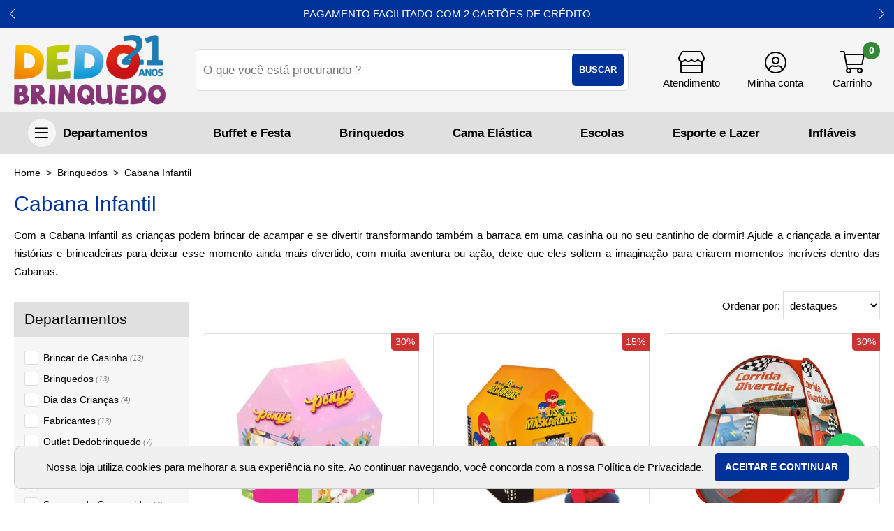

--- FILE ---
content_type: text/html; charset=utf-8
request_url: https://www.dedobrinquedo.com.br/brinquedos/cabana-infantil
body_size: 23192
content:
<!DOCTYPE html>
<html lang="pt-BR" class="no-js" prefix="og:http://ogp.me/ns#">
<head>
<meta charset="utf-8" />
<meta http-equiv="X-UA-Compatible" content="IE=edge" />
<meta http-equiv="cache-control" content="no-cache,no-store,must-revalidate" />
<title>Brinquedos | Cabana Infantil | Dedo Brinquedo</title>
<link rel='canonical' href='https://www.dedobrinquedo.com.br/brinquedos/cabana-infantil' />
<meta property='og:title' content='Brinquedos | Cabana Infantil | Dedo Brinquedo' />
<meta property='og:description' content='Encontre lindas Cabanas infantis aqui na Dedo Brinquedo com elas as crian&#231;as podem brincar de acampar e se divertir transformando a cabana em uma casinha!' />
<meta property='og:url' content='https://www.dedobrinquedo.com.br/brinquedos/cabana-infantil' />
<meta property='og:image' content='https://www.dedobrinquedo.com.br/octopus/design/images/9/logo_fb.jpg' />

	<meta name="google-site-verification" content="PDHfsvdHMWIOhdtjm_d2xHlf10g6j5N1jS2Nb5V30F0" />
<link rel="shortcut icon" href="/favicon.ico" type="image/x-icon" />
<link rel="stylesheet" href="https://fonts.googleapis.com/css?family=Open+Sans:400,600,700">
<link rel="stylesheet" href="/octopus/design/css/9_vars.css">
<link rel="stylesheet" href="/octopus/design/fonts/font-awesome/5.6.3/css/light.min.css">
<link rel="stylesheet" href="/octopus/design/fonts/font-awesome/5.6.3/css/brands.min.css">
<link rel="stylesheet" href="/octopus/design/fonts/font-awesome/5.6.3/css/fontawesome.min.css">
<!-- <script type="text/javascript" src="//cdn.rlets.com/capture_configs/063/b34/e62/90747fe99ab14f890bcaf62.js" async="async"></script> -->
	<meta name="description" content="Encontre lindas Cabanas infantis aqui na Dedo Brinquedo com elas as crianças podem brincar de acampar e se divertir transformando a cabana em uma casinha!" />
	<meta name="viewport" content="width=device-width, initial-scale=1" />
	<meta name="keywords" content="Cama Elástica, Piscina de bolinhas, Bolinhas para piscina de bolinhas, Venda de cama elástica atacado, Atacadista de brinquedos, pula pula, infláveis, loja de brinquedos, playground, escorregadores, brinquedos para festa, brinquedos, playgrounds para condominios, brinquedos para escola, importação de cama elástica, marcas Xalingo, Little Tikes, Step 2, Mundo Azul, Ranni Play, Dedobrinquedo, Pula Pula, mor, step 2, kidkraft." />

<script type="application/ld+json">
{
	"@context": "http://schema.org",
	"@type": "WebSite",
	"name" : "Dedo Brinquedo - Cama Elástica e Playground",
	"alternateName" : "dedobrinquedo",
	"url": "https://www.dedobrinquedo.com.br",
	"potentialAction": {
		"@type": "SearchAction",
		"target": "https://www.dedobrinquedo.com.br/octopus/?m=QS&qsf=0&qs={qs}",
		"query-input": "required name=qs"
	}
}
</script>

<meta name='robots' content='INDEX,FOLLOW' />
<meta name='revisit-after' content='10 Days' />

<!--
	<link href="/octopus/design/css/zen_basic.css" rel="stylesheet" type="text/css" />
	<link href="/octopus/js/assets/magiczoom.css" rel="stylesheet" type="text/css" />
	<link href="/octopus/js/assets/SqueezeBox.css" rel="stylesheet" type="text/css" />
	<link href="/octopus/design/css/AutoComplete.css" rel="stylesheet" type="text/css" />
	<link href="/octopus/design/css/SimpleTabs.css" rel="stylesheet" type="text/css" />
-->
	<link href="/octopus/design/css/octopus-min.css?v=202202181734" rel="stylesheet" media="screen and (min-width: 1px)" />
<link href='/octopus/design/css/9_3_0_8.css' rel='stylesheet' media='screen and (min-width: 1px)' />

<!--
	<script src="https://ajax.googleapis.com/ajax/libs/jquery/1.7.2/jquery.min.js"></script>
	<script type="text/javascript">$.noConflict();</script>
	<script type="text/javascript" src="https://ajax.googleapis.com/ajax/libs/mootools/1.1.2/mootools.js"></script>
	<script type="text/javascript" src="/octopus/js/SqueezeBox.js"></script>
	<script type="text/javascript" src="/octopus/js/icarousel.js"></script>
	<script type="text/javascript" src="/octopus/js/imask.js"></script>
	<script type="text/javascript" src="/octopus/js/fvalidator.js"></script>
	<script type="text/javascript" src="/octopus/js/simpleCaptcha.js"></script>
	<script type="text/javascript" src="/octopus/js/lazyload.js"></script>

	<script type="text/javascript" src="/octopus/js/rp_lw_ee.js"></script>
	<script type="text/javascript" src="/octopus/js/zen_dhtml.js"></script>
	<script type="text/javascript" src="/octopus/js/zen_tweening.js"></script>
	<script type="text/javascript" src="/octopus/js/zen_form.js"></script>
	<script type="text/javascript" src="/octopus/js/zen_octopus.js"></script>

	<script type="text/javascript" src="https://ajax.googleapis.com/ajax/libs/swfobject/2.2/swfobject.js"></script>
	<script type="text/javascript" src="/octopus/js/magiczoom.js"></script>
	<script type="text/javascript" src="/octopus/js/JasonMoon_calendarDateInput.js"></script>

	<script type="text/javascript" src="/octopus/js/initialize.js"></script>
-->

	<script type="text/javascript" src="/octopus/js/octopus-min.ea635d39b293eb757914be40b4ce8b30.js"></script>
	<script type="text/javascript">
// <![CDATA[

// NOTE: customizations compatibility only -_-;;
document.querystring['cm1']=32;
document.querystring['cm2']=486;

function enviaDados(page) { document.location.href = page.replace(/\[\? thisConfig \?\]/gi, "/octopus/?sid=9"); }

// ]]>
	</script>



<!-- GOOGLE_TAG_MANAGER -->
<script>var dataLayer = dataLayer || [];</script>
<script>(function(w,d,s,l,i){w[l]=w[l]||[];w[l].push({'gtm.start':
new Date().getTime(),event:'gtm.js'});var f=d.getElementsByTagName(s)[0],
j=d.createElement(s),dl=l!='dataLayer'?'&l='+l:'';j.async=true;j.src=
'https://www.googletagmanager.com/gtm.js?id='+i+dl;f.parentNode.insertBefore(j,f);
})(window,document,'script','dataLayer','GTM-PKMKWLJ');</script>
<!-- GOOGLE_TAG_MANAGER -->

<script src="https://cdnjs.cloudflare.com/ajax/libs/tiny-slider/2.9.3/min/tiny-slider.js" integrity="sha512-D/zaRVk05q6ERt1JgWB49kL6tyerY7a94egaVv6ObiGcw3OCEv0tvoPDEsVqL28HyAZhDd483ix8gkWQGDgEKw==" crossorigin="anonymous" referrerpolicy="no-referrer"></script>
<meta name="google-site-verification" content="J9f3lCXH51Cqc2Os-W4WETsFG5nxqJWyDMZ7J-9zYmw" />
<meta name="facebook-domain-verification" content="iwj8mu1uove73d4twbnbhxqxoa97hp" />
<link rel="stylesheet" href="https://maxcdn.bootstrapcdn.com/font-awesome/4.5.0/css/font-awesome.min.css">
<a href="https://wa.me/551127823333" style="position:fixed;width:60px;height:60px;bottom:40px;right:40px;background-color:#25d366;color:#FFF;border-radius:50px;text-align:center;font-size:30px;box-shadow: 1px 1px 2px #888;
  z-index:1000;" target="_blank">
<i style="margin-top:16px" class="fa fa-whatsapp"></i>
</a>
<!-- Facebook Pixel Code -->
<script>
!function(f,b,e,v,n,t,s)
{if(f.fbq)return;n=f.fbq=function(){n.callMethod?
n.callMethod.apply(n,arguments):n.queue.push(arguments)};
if(!f._fbq)f._fbq=n;n.push=n;n.loaded=!0;n.version='2.0';
n.queue=[];t=b.createElement(e);t.async=!0;
t.src=v;s=b.getElementsByTagName(e)[0];
s.parentNode.insertBefore(t,s)}(window,document,'script',
'https://connect.facebook.net/en_US/fbevents.js');
 fbq('init', '890617584404150'); 
fbq('track', 'PageView');
</script>
<noscript>
 <img height="1" width="1" 
src="https://www.facebook.com/tr?id=890617584404150&ev=PageView
&noscript=1"/>
</noscript>
<!-- End Facebook Pixel Code -->

  </head>
  <body >


<!-- GOOGLE_TAG_MANAGER -->
<noscript><iframe src='https://www.googletagmanager.com/ns.html?id=GTM-PKMKWLJ' height="0" width="0" style="display:none;visibility:hidden"></iframe></noscript>
<!-- GOOGLE_TAG_MANAGER -->


<!-- GOOGLE_DEPRECATED -->

<!-- GOOGLE_DEPRECATED -->

<script type="text/javascript" src="/octopus/js/zen_mouse.js"></script>
<style>
/* <![CDATA[ */

@-webkit-keyframes zoomInDown {
  from {
	opacity: 0;
	-webkit-transform: scale3d(.1, .1, .1) translate3d(0, -1000px, 0);
	transform: scale3d(.1, .1, .1) translate3d(0, -1000px, 0);
	-webkit-animation-timing-function: cubic-bezier(0.550, 0.055, 0.675, 0.190);
	animation-timing-function: cubic-bezier(0.550, 0.055, 0.675, 0.190);
  }

  60% {
	opacity: 1;
	-webkit-transform: scale3d(.475, .475, .475) translate3d(0, 60px, 0);
	transform: scale3d(.475, .475, .475) translate3d(0, 60px, 0);
	-webkit-animation-timing-function: cubic-bezier(0.175, 0.885, 0.320, 1);
	animation-timing-function: cubic-bezier(0.175, 0.885, 0.320, 1);
  }
}

@keyframes zoomInDown {
  from {
	opacity: 0;
	-webkit-transform: scale3d(.1, .1, .1) translate3d(0, -1000px, 0);
	transform: scale3d(.1, .1, .1) translate3d(0, -1000px, 0);
	-webkit-animation-timing-function: cubic-bezier(0.550, 0.055, 0.675, 0.190);
	animation-timing-function: cubic-bezier(0.550, 0.055, 0.675, 0.190);
  }

  60% {
	opacity: 1;
	-webkit-transform: scale3d(.475, .475, .475) translate3d(0, 60px, 0);
	transform: scale3d(.475, .475, .475) translate3d(0, 60px, 0);
	-webkit-animation-timing-function: cubic-bezier(0.175, 0.885, 0.320, 1);
	animation-timing-function: cubic-bezier(0.175, 0.885, 0.320, 1);
  }
}

.notify {
	position: fixed;
	top: 25px;
	right: 25px;
	z-index: 9999;
}

.notify article {
	position: relative;
	margin-top: 1em;
	padding: 2em;
	min-width: 256px;
	border-radius: 4px;
	background: -webkit-linear-gradient(#DDD, #999);
	background: linear-gradient(#DDD, #999);

	-webkit-animation-duration: 1s;
	animation-duration: 1s;
	-webkit-animation-fill-mode: both;
	animation-fill-mode: both;
	-webkit-animation-name: zoomInDown;
	animation-name: zoomInDown;
}

.notify-close {
	position: absolute;
	top: -12px;
	right: -12px;
	width: 25px;
	height: 25px;
}

.notify-close::after {
	display: inline-block;
	width: 25px;
	line-height: 25px;
	text-align: center;
	content: '×';
	color: #FFF;
	cursor: pointer;
	background: #606061;
	border-radius: 13px;
	box-shadow: 1px 1px 3px #000;
}

/* ]]> */
</style>
<script>
// <![CDATA[

var Notify = (function(){

	function Notify(x, options) {
		this.options = options || {};

		this.wrp = document.createElement("div");
		this.wrp.classList.add("notify");

		// render
		document.body.appendChild(this.wrp);
	}

	Notify.prototype.alert = function(x) {
		var msg = document.createElement("article")
		  , cnt  = document.createElement("div")
		  , cls = document.createElement("div")
		  , timer
		;

		function remove() {
			msg.parentNode.removeChild(msg);
			clearTimeout(timer);
		}

		cnt.classList.add("notify-content");
		cls.classList.add("notify-close");

		cls.addEventListener("click", remove);

		// render
		this.wrp.appendChild(msg);
		msg.appendChild(cnt);
		msg.appendChild(cls);

		// populate
		if(typeof x === "string") {
			cnt.innerHTML = x;
			if(typeof this.options.onAlert === "function")
				this.options.onAlert(this);
		} else if(typeof x === "function") {
			x(cnt);
		} else {
			try {
				cnt.appendChild(x);
				if(typeof this.options.onAlert === "function")
					this.options.onAlert(this);
			} catch(ex) {
				console.error(ex);
			}
		}

		// setTimeout
		timer = setTimeout(remove, this.options.duration || 5000);
		msg.addEventListener("mouseover", function(){clearTimeout(timer)});
		msg.addEventListener("mouseout", function(){
			timer = setTimeout(remove, this.options.duration || 3000);
		}.bind(this));
	}

	return Notify;
}());

var notifier = new Notify();

// compat
function sysmsg_add(m){ notifier.alert(m); }
function sysmsg_pop(){}

// ]]>
</script>
<style type="text/css" media="screen">

/* Loading -- start */
.loadingIndicator {
	position: fixed;
	top: 0;
	right: 0;
	width: 300px;
	height: 300px;
	background: #ed4e6e;
	transition: transform 0.3s;
	transform: translateX(100%) translateY(-100%) rotate(45deg);
	pointer-events: none;
}

.loadingIndicator.animate {
	transform: translateX(50%) translateY(-50%) rotate(45deg);
}

.loadingIndicator::before,
.loadingIndicator::after {
	position: absolute;
	bottom: 30px;
	left: 50%;
	display: block;
	border: 5px solid #fff;
	border-radius: 50%;
	content: '';
}

.loadingIndicator::before {
	margin-left: -40px;
	width: 80px;
	height: 80px;
	border-right-color: #bb344f;
	border-left-color: #bb344f;
	animation: spin 3s linear infinite;
}

.loadingIndicator::after {
	bottom: 50px;
	margin-left: -20px;
	width: 40px;
	height: 40px;
	border-top-color: #bb344f;
	border-bottom-color: #bb344f;
	animation: spin 1s linear infinite;
}

@keyframes spin {
	0% 		{ transform: rotate(0deg); }
	50% 	{ transform: rotate(180deg); }
	100% 	{ transform: rotate(360deg); }
}
/* Loading -- end */

</style>
<script type="text/javascript">
// <![CDATA[

var Loading = (function() {

	var pending = {};

	function Loading() {
		this.wrp = document.createElement("div");
		this.wrp.classList.add("loadingIndicator");

		// render
		document.body.appendChild(this.wrp);
	}

	Loading.prototype.begin = function(id) {
		pending[id] = true;
		this.wrp.classList.add("animate");
	}

	Loading.prototype.end = function(id) {
		delete pending[id];
		if( Object.keys(pending).length === 0 ) {
			this.wrp.classList.remove("animate");
		}
	}

	Loading.prototype.whoIsPending = function() {
		return Object.keys(pending);
	}

	return new Loading();

}());

// ]]>
</script>


<div id="container" class="framedMode">
  <div id="container_header">
    <div class="pad">


      <div id="nav-account">
<div id='nav-your-account'>
<span class='nav_title'>Olá,&nbsp;</span>
<span class='nav_login'><a href='/account/'>Faça seu login</a></span></div>

      </div>


    </div>
  </div>
  <div id="container_body">
    <div class="pad">

<div id="logo">
	<a id="logo_link" href="https://www.dedobrinquedo.com.br" onmouseover="window.status='acessar: homepage';return true;" onmouseout="window.status='';return true;" aria-label="home">
		<img id="logo_img" src="/octopus/design/images/9/logo.png" alt="" />
	</a>
</div>
<div id="menu0">
  <ul>
	<li><span id="mn0_0" class="mn0"><a href="https://www.dedobrinquedo.com.br/octopus/" onmouseover="window.status='acessar: home';return true;" onmouseout="window.status='';return true;"><span>home</span></a></span></li>
	<li><span id="mn0_1" class="mn0"><a href="https://www.dedobrinquedo.com.br/empresa" onmouseover="window.status='acessar: empresa';return true;" onmouseout="window.status='';return true;"><span>empresa</span></a></span></li>
	<li><span id="mn0_2" class="mn0"><a href="https://www.dedobrinquedo.com.br/duvidas/" onmouseover="window.status='acessar: dúvidas';return true;" onmouseout="window.status='';return true;"><span>dúvidas</span></a></span></li>
	<li><span id="mn0_3" class="mn0"><a href="/sac" target="_blank" onmouseover="window.status='acessar: SAC';return true;" onmouseout="window.status='';return true;"><span>SAC</span></a></span></li>
	<li><span id="mn0_4" class="mn0"><a href="https://www.dedobrinquedo.com.br/contato/" onmouseover="window.status='acessar: contato';return true;" onmouseout="window.status='';return true;"><span>contato</span></a></span></li>
	<li><span id="mn0_5" class="mn0"><a href="https://www.dedobrinquedo.com.br/contato/" onmouseover="window.status='acessar: (11) 2782-3333';return true;" onmouseout="window.status='';return true;"><span>(11) 2782-3333</span></a></span></li>

  </ul>
</div>

<div id="menuU">
	<input id="menuU-toggler" type="checkbox" value="active" style="display:none;" />
	<label for="menuU-toggler"></label>
	<ul>
		<li id="mnU_0_parent">
			<span id="mnU_0" class="mnU">
				<a href='https://www.dedobrinquedo.com.br/account/' rel="nofollow">
					<span>meu cadastro</span>
				</a>
			</span>
		</li>
		<li id="mnU_1_parent">
			<span id="mnU_1" class="mnU">
				<a href='https://www.dedobrinquedo.com.br/account/orders' rel="nofollow">
					<span>meus pedidos</span>
				</a>
			</span>
		</li>

		<li id="mnU_2_parent"><span id="mnU_2" class="mnU"><a href="javascript:closeCart('https://www.dedobrinquedo.com.br/octopus/?sid=9',false);" onmouseover="window.status='acessar: fechar compra';return true" onmouseout="window.status='';return true"><span>meu carrinho</span></a></span></li>


	</ul>
</div>

<div id="menuDD">
	<input id="menuDD-toggle" name="chkMenuDDTogle" type="checkbox" style="display:none;" />
	<label for="menuDD-toggle" class="toggle"></label>
	<ul id="ddm">
	<li id='ddm_32' class='ddm_parent ddm_lvl0'><h2><a id='ddm_32_link' href='https://www.dedobrinquedo.com.br/brinquedos'><span>Brinquedos</span></a></h2>
		<ul>
		<li id='ddm_32_485' class='ddm_lvl1'><h3><a href='https://www.dedobrinquedo.com.br/brinquedos/barraca-infantil'><span>Barraca Infantil</span></a></h3></li>
		<li id='ddm_32_430' class='ddm_parent ddm_lvl1'><h3><a href='https://www.dedobrinquedo.com.br/brinquedos/bebes'><span>Bebês</span></a></h3>
			<ul>
			<li id='ddm_32_430_225' class='ddm_lvl2'><a href='https://www.dedobrinquedo.com.br/brinquedos/bebes/andadores'><span>Andadores</span></a></li>
			<li id='ddm_32_430_220' class='ddm_lvl2'><a href='https://www.dedobrinquedo.com.br/brinquedos/bebes/brinquedos-em-espuma'><span>Brinquedos em Espuma</span></a></li>
			<li id='ddm_32_430_235' class='ddm_lvl2'><a href='https://www.dedobrinquedo.com.br/brinquedos/bebes/brinquedos-em-vinil'><span>Brinquedos em Vinil</span></a></li>
			<li id='ddm_32_430_223' class='ddm_lvl2'><a href='https://www.dedobrinquedo.com.br/brinquedos/bebes/cadeira-de-alimentacao'><span>Cadeira de Alimentação</span></a></li>
			<li id='ddm_32_430_226' class='ddm_lvl2'><a href='https://www.dedobrinquedo.com.br/brinquedos/bebes/cadeira-de-descanso'><span>Cadeira de Descanso</span></a></li>
			<li id='ddm_32_430_240' class='ddm_lvl2'><a href='https://www.dedobrinquedo.com.br/brinquedos/bebes/cercado-para-bebes'><span>Cercado para Bebês</span></a></li>
			<li id='ddm_32_430_224' class='ddm_lvl2'><a href='https://www.dedobrinquedo.com.br/brinquedos/bebes/ginasio-de-atividades'><span>Ginásio de Atividades</span></a></li>
			<li id='ddm_32_430_228' class='ddm_lvl2'><a href='https://www.dedobrinquedo.com.br/brinquedos/bebes/mobile-para-berco'><span>Móbile para Berço</span></a></li>
			<li id='ddm_32_430_234' class='ddm_lvl2'><a href='https://www.dedobrinquedo.com.br/brinquedos/bebes/mordedores-_-chocalhos'><span>Mordedores / Chocalhos</span></a></li>
			<li id='ddm_32_430_219' class='ddm_lvl2'><a href='https://www.dedobrinquedo.com.br/brinquedos/bebes/piscina-de-bolinhas-baby'><span>Piscina de Bolinhas Baby</span></a></li>
			<li id='ddm_32_430_227' class='ddm_lvl2'><a href='https://www.dedobrinquedo.com.br/brinquedos/bebes/tapetes'><span>Tapetes</span></a></li>
			</ul>
		</li>
		<li id='ddm_32_363' class='ddm_lvl1'><h3><a href='https://www.dedobrinquedo.com.br/brinquedos/blocos-de-montar'><span>Blocos de Montar</span></a></h3></li>
		<li id='ddm_32_497' class='ddm_lvl1'><h3><a href='https://www.dedobrinquedo.com.br/brinquedos/bonecas-bonecos-e-pelucias'><span>Bonecas, Bonecos e Pelúcias</span></a></h3></li>
		<li id='ddm_32_230' class='ddm_lvl1'><h3><a href='https://www.dedobrinquedo.com.br/brinquedos/brincando-de-casinha'><span>Brincando de Casinha</span></a></h3></li>
		<li id='ddm_32_623' class='ddm_lvl1'><h3><a href='https://www.dedobrinquedo.com.br/brinquedos/brinquedos-cientificos'><span>Brinquedos Científicos</span></a></h3></li>
		<li id='ddm_32_498' class='ddm_lvl1'><h3><a href='https://www.dedobrinquedo.com.br/brinquedos/brinquedos-de-madeira'><span>Brinquedos de madeira</span></a></h3></li>
		<li id='ddm_32_229' class='ddm_lvl1'><h3><a href='https://www.dedobrinquedo.com.br/brinquedos/brinquedos-educativos'><span>Brinquedos Educativos</span></a></h3></li>
		<li id='ddm_32_486' class='ddm_lvl1'><h3><a href='https://www.dedobrinquedo.com.br/brinquedos/cabana-infantil'><span>Cabana Infantil</span></a></h3></li>
		<li id='ddm_32_489' class='ddm_lvl1'><h3><a href='https://www.dedobrinquedo.com.br/brinquedos/carrinhos'><span>Carrinhos</span></a></h3></li>
		<li id='ddm_32_181' class='ddm_lvl1'><h3><a href='https://www.dedobrinquedo.com.br/brinquedos/carrinhos_andadores'><span>Carrinhos/Andadores</span></a></h3></li>
		<li id='ddm_32_464' class='ddm_lvl1'><h3><a href='https://www.dedobrinquedo.com.br/brinquedos/carrinhos_motos-eletricas'><span>Carrinhos/Motos elétricas</span></a></h3></li>
		<li id='ddm_32_184' class='ddm_lvl1'><h3><a href='https://www.dedobrinquedo.com.br/brinquedos/cozinhas'><span>Cozinhas</span></a></h3></li>
		<li id='ddm_32_585' class='ddm_lvl1'><h3><a href='https://www.dedobrinquedo.com.br/brinquedos/cubo-magico'><span>Cubo Mágico</span></a></h3></li>
		<li id='ddm_32_380' class='ddm_lvl1'><h3><a href='https://www.dedobrinquedo.com.br/brinquedos/esporte-e-jogos'><span>Esporte e Jogos</span></a></h3></li>
		<li id='ddm_32_346' class='ddm_lvl1'><h3><a href='https://www.dedobrinquedo.com.br/brinquedos/gangorras'><span>Gangorras</span></a></h3></li>
		<li id='ddm_32_183' class='ddm_lvl1'><h3><a href='https://www.dedobrinquedo.com.br/brinquedos/giro--plasmacar'><span>Giro - Plasmacar</span></a></h3></li>
		<li id='ddm_32_309' class='ddm_lvl1'><h3><a href='https://www.dedobrinquedo.com.br/brinquedos/jogos-de-mesa'><span>Jogos de Mesa</span></a></h3></li>
		<li id='ddm_32_515' class='ddm_lvl1'><h3><a href='https://www.dedobrinquedo.com.br/brinquedos/jogos-de-tabuleiro'><span>Jogos de Tabuleiro</span></a></h3></li>
		<li id='ddm_32_398' class='ddm_lvl1'><h3><a href='https://www.dedobrinquedo.com.br/brinquedos/mesas-interativas'><span>Mesas Interativas</span></a></h3></li>
		<li id='ddm_32_182' class='ddm_lvl1'><h3><a href='https://www.dedobrinquedo.com.br/brinquedos/mobiliario'><span>Mobiliário</span></a></h3></li>
		<li id='ddm_32_538' class='ddm_lvl1'><h3><a href='https://www.dedobrinquedo.com.br/brinquedos/patinetes_patins_skates'><span>Patinetes/Patins/Skates</span></a></h3></li>
		<li id='ddm_32_576' class='ddm_lvl1'><h3><a href='https://www.dedobrinquedo.com.br/brinquedos/pista-de-carrinhos'><span>Pista de Carrinhos</span></a></h3></li>
		<li id='ddm_32_289' class='ddm_lvl1'><h3><a href='https://www.dedobrinquedo.com.br/brinquedos/quebra-cabeca'><span>Quebra Cabeça</span></a></h3></li>
		<li id='ddm_32_401' class='ddm_lvl1'><h3><a href='https://www.dedobrinquedo.com.br/brinquedos/tapetes-e-colchonetes'><span>Tapetes e Colchonetes</span></a></h3></li>
		<li id='ddm_32_185' class='ddm_lvl1'><h3><a href='https://www.dedobrinquedo.com.br/brinquedos/triciclos'><span>Triciclos</span></a></h3></li>
		</ul>
	</li>
	<li id='ddm_48' class='ddm_parent ddm_lvl0'><h2><a id='ddm_48_link' href='https://www.dedobrinquedo.com.br/outlet-dedobrinquedo'><span>Outlet Dedobrinquedo</span></a></h2>
		<ul>
		<li id='ddm_48_636' class='ddm_lvl1'><h3><a href='https://www.dedobrinquedo.com.br/outlet-dedobrinquedo/brinquedos-de-casinha'><span>Brinquedos de Casinha</span></a></h3></li>
		<li id='ddm_48_638' class='ddm_lvl1'><h3><a href='https://www.dedobrinquedo.com.br/outlet-dedobrinquedo/brinquedos-e-acessorios-pet'><span>Brinquedos e Acessórios Pet</span></a></h3></li>
		<li id='ddm_48_639' class='ddm_lvl1'><h3><a href='https://www.dedobrinquedo.com.br/outlet-dedobrinquedo/brinquedos-inflaveis'><span>Brinquedos Infláveis</span></a></h3></li>
		<li id='ddm_48_637' class='ddm_lvl1'><h3><a href='https://www.dedobrinquedo.com.br/outlet-dedobrinquedo/brinquedos-para-bebes'><span>Brinquedos para Bebês</span></a></h3></li>
		<li id='ddm_48_641' class='ddm_lvl1'><h3><a href='https://www.dedobrinquedo.com.br/outlet-dedobrinquedo/esportivos'><span>Esportivos</span></a></h3></li>
		<li id='ddm_48_597' class='ddm_lvl1'><h3><a href='https://www.dedobrinquedo.com.br/outlet-dedobrinquedo/mega-descontos-diversos'><span>Mega Descontos Diversos</span></a></h3></li>
		<li id='ddm_48_596' class='ddm_lvl1'><h3><a href='https://www.dedobrinquedo.com.br/outlet-dedobrinquedo/playgrounds'><span>Playgrounds</span></a></h3></li>
		<li id='ddm_48_577' class='ddm_lvl1'><h3><a href='https://www.dedobrinquedo.com.br/outlet-dedobrinquedo/cama-elastica'><span>Cama elástica</span></a></h3></li>
		<li id='ddm_48_560' class='ddm_lvl1'><h3><a href='https://www.dedobrinquedo.com.br/outlet-dedobrinquedo/especial-veiculos-eletricos'><span>Especial Veículos Elétricos</span></a></h3></li>
		<li id='ddm_48_566' class='ddm_lvl1'><h3><a href='https://www.dedobrinquedo.com.br/outlet-dedobrinquedo/educativos'><span>Educativos</span></a></h3></li>
		<li id='ddm_48_573' class='ddm_lvl1'><h3><a href='https://www.dedobrinquedo.com.br/outlet-dedobrinquedo/pantufas'><span>Pantufas</span></a></h3></li>
		<li id='ddm_48_571' class='ddm_lvl1'><h3><a href='https://www.dedobrinquedo.com.br/outlet-dedobrinquedo/patinetes-skates-e-patins'><span>Patinetes, Skates e Patins</span></a></h3></li>
		<li id='ddm_48_570' class='ddm_lvl1'><h3><a href='https://www.dedobrinquedo.com.br/outlet-dedobrinquedo/praia-e-piscina'><span>Praia e Piscina</span></a></h3></li>
		<li id='ddm_48_561' class='ddm_lvl1'><h3><a href='https://www.dedobrinquedo.com.br/outlet-dedobrinquedo/quebracabecas-e-jogos'><span>Quebra-Cabeças e Jogos</span></a></h3></li>
		<li id='ddm_48_567' class='ddm_lvl1'><h3><a href='https://www.dedobrinquedo.com.br/outlet-dedobrinquedo/toquinhas_cabanas_tapetes'><span>Toquinhas/Cabanas/Tapetes</span></a></h3></li>
		</ul>
	</li>
	<li id='ddm_46' class='ddm_parent ddm_lvl0'><h2><a id='ddm_46_link' href='https://www.dedobrinquedo.com.br/bebes'><span>Bebês</span></a></h2>
		<ul>
		<li id='ddm_46_482' class='ddm_lvl1'><h3><a href='https://www.dedobrinquedo.com.br/bebes/alimentacao-e-descanso'><span>Alimentação e Descanso</span></a></h3></li>
		<li id='ddm_46_480' class='ddm_lvl1'><h3><a href='https://www.dedobrinquedo.com.br/bebes/andadores'><span>Andadores</span></a></h3></li>
		<li id='ddm_46_481' class='ddm_lvl1'><h3><a href='https://www.dedobrinquedo.com.br/bebes/banho-e-piscina'><span>Banho e Piscina</span></a></h3></li>
		<li id='ddm_46_483' class='ddm_lvl1'><h3><a href='https://www.dedobrinquedo.com.br/bebes/brinquedos'><span>Brinquedos</span></a></h3></li>
		<li id='ddm_46_510' class='ddm_lvl1'><h3><a href='https://www.dedobrinquedo.com.br/bebes/brinquedos-em-espuma'><span>Brinquedos em espuma</span></a></h3></li>
		<li id='ddm_46_602' class='ddm_lvl1'><h3><a href='https://www.dedobrinquedo.com.br/bebes/cercado-para-bebes'><span>Cercado para Bebês</span></a></h3></li>
		<li id='ddm_46_511' class='ddm_lvl1'><h3><a href='https://www.dedobrinquedo.com.br/bebes/mobiles-e-ginasios'><span>Móbiles e Ginásios</span></a></h3></li>
		<li id='ddm_46_519' class='ddm_lvl1'><h3><a href='https://www.dedobrinquedo.com.br/bebes/pantufa'><span>Pantufa</span></a></h3></li>
		<li id='ddm_46_512' class='ddm_lvl1'><h3><a href='https://www.dedobrinquedo.com.br/bebes/piscina-de-bolinhas'><span>Piscina de Bolinhas</span></a></h3></li>
		<li id='ddm_46_513' class='ddm_lvl1'><h3><a href='https://www.dedobrinquedo.com.br/bebes/tapetes-interativos'><span>Tapetes interativos</span></a></h3></li>
		</ul>
	</li>
	<li id='ddm_42' class='ddm_parent ddm_lvl0'><h2><a id='ddm_42_link' href='https://www.dedobrinquedo.com.br/brinquedos-para-escolas'><span>Brinquedos para escolas</span></a></h2>
		<ul>
		<li id='ddm_42_583' class='ddm_lvl1'><h3><a href='https://www.dedobrinquedo.com.br/brinquedos-para-escolas/abordagem-pikler'><span>Abordagem Pikler</span></a></h3></li>
		<li id='ddm_42_630' class='ddm_lvl1'><h3><a href='https://www.dedobrinquedo.com.br/brinquedos-para-escolas/avental-infantil'><span>Avental Infantil</span></a></h3></li>
		<li id='ddm_42_618' class='ddm_lvl1'><h3><a href='https://www.dedobrinquedo.com.br/brinquedos-para-escolas/brinquedos-inclusivos'><span>Brinquedos Inclusivos</span></a></h3></li>
		<li id='ddm_42_615' class='ddm_lvl1'><h3><a href='https://www.dedobrinquedo.com.br/brinquedos-para-escolas/instrumentos-musicais'><span>Instrumentos Musicais</span></a></h3></li>
		<li id='ddm_42_611' class='ddm_lvl1'><h3><a href='https://www.dedobrinquedo.com.br/brinquedos-para-escolas/jogos-de-mesa'><span>Jogos de Mesa</span></a></h3></li>
		<li id='ddm_42_548' class='ddm_lvl1'><h3><a href='https://www.dedobrinquedo.com.br/brinquedos-para-escolas/mascara-infantil'><span>Máscara Infantil</span></a></h3></li>
		<li id='ddm_42_627' class='ddm_lvl1'><h3><a href='https://www.dedobrinquedo.com.br/brinquedos-para-escolas/montessori'><span>Montessori</span></a></h3></li>
		<li id='ddm_42_540' class='ddm_lvl1'><h3><a href='https://www.dedobrinquedo.com.br/brinquedos-para-escolas/organizacao-e-utilidades'><span>Organização e Utilidades</span></a></h3></li>
		<li id='ddm_42_339' class='ddm_parent ddm_lvl1'><h3><a href='https://www.dedobrinquedo.com.br/brinquedos-para-escolas/brinquedos-educativos'><span>Brinquedos Educativos</span></a></h3>
			<ul>
			<li id='ddm_42_339_230' class='ddm_lvl2'><a href='https://www.dedobrinquedo.com.br/brinquedos-para-escolas/brinquedos-educativos/em-espuma'><span>em espuma</span></a></li>
			<li id='ddm_42_339_229' class='ddm_lvl2'><a href='https://www.dedobrinquedo.com.br/brinquedos-para-escolas/brinquedos-educativos/em-madeira'><span>em madeira</span></a></li>
			<li id='ddm_42_339_231' class='ddm_lvl2'><a href='https://www.dedobrinquedo.com.br/brinquedos-para-escolas/brinquedos-educativos/em-plastico'><span>em plástico</span></a></li>
			</ul>
		</li>
		<li id='ddm_42_266' class='ddm_lvl1'><h3><a href='https://www.dedobrinquedo.com.br/brinquedos-para-escolas/bancos'><span>Bancos</span></a></h3></li>
		<li id='ddm_42_263' class='ddm_lvl1'><h3><a href='https://www.dedobrinquedo.com.br/brinquedos-para-escolas/baus-e-organizadores'><span>Baús e Organizadores</span></a></h3></li>
		<li id='ddm_42_375' class='ddm_lvl1'><h3><a href='https://www.dedobrinquedo.com.br/brinquedos-para-escolas/bebe-colinho-e-cadeirao'><span>Bebê Colinho e Cadeirão</span></a></h3></li>
		<li id='ddm_42_379' class='ddm_lvl1'><h3><a href='https://www.dedobrinquedo.com.br/brinquedos-para-escolas/blocos-de-montar'><span>Blocos de Montar</span></a></h3></li>
		<li id='ddm_42_264' class='ddm_lvl1'><h3><a href='https://www.dedobrinquedo.com.br/brinquedos-para-escolas/caminhas-empilhaveis'><span>Caminhas Empilháveis</span></a></h3></li>
		<li id='ddm_42_459' class='ddm_lvl1'><h3><a href='https://www.dedobrinquedo.com.br/brinquedos-para-escolas/carimbos-e-jogos-educativos'><span>Carimbos e Jogos Educativos</span></a></h3></li>
		<li id='ddm_42_397' class='ddm_lvl1'><h3><a href='https://www.dedobrinquedo.com.br/brinquedos-para-escolas/carrinhos'><span>Carrinhos</span></a></h3></li>
		<li id='ddm_42_267' class='ddm_lvl1'><h3><a href='https://www.dedobrinquedo.com.br/brinquedos-para-escolas/cozinhas'><span>Cozinhas</span></a></h3></li>
		<li id='ddm_42_366' class='ddm_lvl1'><h3><a href='https://www.dedobrinquedo.com.br/brinquedos-para-escolas/equipamentos-adaptados'><span>Equipamentos Adaptados</span></a></h3></li>
		<li id='ddm_42_338' class='ddm_lvl1'><h3><a href='https://www.dedobrinquedo.com.br/brinquedos-para-escolas/espumados'><span>Espumados</span></a></h3></li>
		<li id='ddm_42_376' class='ddm_lvl1'><h3><a href='https://www.dedobrinquedo.com.br/brinquedos-para-escolas/fantoches_bonecos'><span>Fantoches/Bonecos</span></a></h3></li>
		<li id='ddm_42_431' class='ddm_lvl1'><h3><a href='https://www.dedobrinquedo.com.br/brinquedos-para-escolas/ginasio-de-atividades'><span>Ginásio de Atividades</span></a></h3></li>
		<li id='ddm_42_374' class='ddm_lvl1'><h3><a href='https://www.dedobrinquedo.com.br/brinquedos-para-escolas/lixeiras'><span>Lixeiras</span></a></h3></li>
		<li id='ddm_42_349' class='ddm_lvl1'><h3><a href='https://www.dedobrinquedo.com.br/brinquedos-para-escolas/lousas-e-quadros'><span>Lousas e Quadros</span></a></h3></li>
		<li id='ddm_42_332' class='ddm_lvl1'><h3><a href='https://www.dedobrinquedo.com.br/brinquedos-para-escolas/lousinhas'><span>Lousinhas</span></a></h3></li>
		<li id='ddm_42_265' class='ddm_lvl1'><h3><a href='https://www.dedobrinquedo.com.br/brinquedos-para-escolas/mesas-interativas'><span>Mesas interativas</span></a></h3></li>
		<li id='ddm_42_262' class='ddm_lvl1'><h3><a href='https://www.dedobrinquedo.com.br/brinquedos-para-escolas/mesinhas-e-cadeirinhas'><span>Mesinhas e Cadeirinhas</span></a></h3></li>
		<li id='ddm_42_389' class='ddm_lvl1'><h3><a href='https://www.dedobrinquedo.com.br/brinquedos-para-escolas/paineis-interativos'><span>Painéis Interativos</span></a></h3></li>
		<li id='ddm_42_342' class='ddm_lvl1'><h3><a href='https://www.dedobrinquedo.com.br/brinquedos-para-escolas/paineis-para-organizacao'><span>Painéis para Organização</span></a></h3></li>
		<li id='ddm_42_433' class='ddm_lvl1'><h3><a href='https://www.dedobrinquedo.com.br/brinquedos-para-escolas/painel-cenario'><span>Painel Cenário</span></a></h3></li>
		<li id='ddm_42_523' class='ddm_lvl1'><h3><a href='https://www.dedobrinquedo.com.br/brinquedos-para-escolas/papelaria'><span>Papelaria</span></a></h3></li>
		<li id='ddm_42_341' class='ddm_lvl1'><h3><a href='https://www.dedobrinquedo.com.br/brinquedos-para-escolas/produtos-em-eva'><span>Produtos em EVA</span></a></h3></li>
		<li id='ddm_42_404' class='ddm_lvl1'><h3><a href='https://www.dedobrinquedo.com.br/brinquedos-para-escolas/reggio-emilia'><span>Reggio Emilia</span></a></h3></li>
		<li id='ddm_42_268' class='ddm_lvl1'><h3><a href='https://www.dedobrinquedo.com.br/brinquedos-para-escolas/tapetes-e-colchonetes'><span>Tapetes e Colchonetes</span></a></h3></li>
		<li id='ddm_42_400' class='ddm_lvl1'><h3><a href='https://www.dedobrinquedo.com.br/brinquedos-para-escolas/triciclos'><span>Triciclos</span></a></h3></li>
		</ul>
	</li>
	<li id='ddm_41' class='ddm_parent ddm_lvl0'><h2><a id='ddm_41_link' href='https://www.dedobrinquedo.com.br/brincar-de-casinha'><span>Brincar de Casinha</span></a></h2>
		<ul>
		<li id='ddm_41_599' class='ddm_lvl1'><h3><a href='https://www.dedobrinquedo.com.br/brincar-de-casinha/bonecas'><span>Bonecas</span></a></h3></li>
		<li id='ddm_41_422' class='ddm_lvl1'><h3><a href='https://www.dedobrinquedo.com.br/brincar-de-casinha/cabanas_toquinhas'><span>Cabanas/Toquinhas</span></a></h3></li>
		<li id='ddm_41_547' class='ddm_lvl1'><h3><a href='https://www.dedobrinquedo.com.br/brincar-de-casinha/carrinhos-de-boneca'><span>Carrinhos de Boneca</span></a></h3></li>
		<li id='ddm_41_435' class='ddm_lvl1'><h3><a href='https://www.dedobrinquedo.com.br/brincar-de-casinha/comidinhas'><span>Comidinhas</span></a></h3></li>
		<li id='ddm_41_282' class='ddm_lvl1'><h3><a href='https://www.dedobrinquedo.com.br/brincar-de-casinha/brinquedos-casinha'><span>Brinquedos Casinha</span></a></h3></li>
		<li id='ddm_41_259' class='ddm_lvl1'><h3><a href='https://www.dedobrinquedo.com.br/brincar-de-casinha/casinhas'><span>Casinhas</span></a></h3></li>
		<li id='ddm_41_260' class='ddm_lvl1'><h3><a href='https://www.dedobrinquedo.com.br/brincar-de-casinha/cozinhas'><span>Cozinhas</span></a></h3></li>
		<li id='ddm_41_280' class='ddm_lvl1'><h3><a href='https://www.dedobrinquedo.com.br/brincar-de-casinha/mercadinhos'><span>Mercadinhos</span></a></h3></li>
		<li id='ddm_41_269' class='ddm_lvl1'><h3><a href='https://www.dedobrinquedo.com.br/brincar-de-casinha/mesinhas-e-cadeirinhas'><span>Mesinhas e Cadeirinhas</span></a></h3></li>
		<li id='ddm_41_281' class='ddm_lvl1'><h3><a href='https://www.dedobrinquedo.com.br/brincar-de-casinha/oficinas'><span>Oficinas</span></a></h3></li>
		</ul>
	</li>
	<li id='ddm_21' class='ddm_parent ddm_lvl0'><h2><a id='ddm_21_link' href='https://www.dedobrinquedo.com.br/buffet-e-festa'><span>Buffet e Festa</span></a></h2>
		<ul>
		<li id='ddm_21_118' class='ddm_parent ddm_lvl1'><h3><a href='https://www.dedobrinquedo.com.br/buffet-e-festa/maquina-de-algodao-doce'><span>Máquina de Algodão Doce</span></a></h3>
			<ul>
			<li id='ddm_21_118_237' class='ddm_lvl2'><a href='https://www.dedobrinquedo.com.br/buffet-e-festa/maquina-de-algodao-doce/acessorios'><span>Acessórios</span></a></li>
			</ul>
		</li>
		<li id='ddm_21_355' class='ddm_parent ddm_lvl1'><h3><a href='https://www.dedobrinquedo.com.br/buffet-e-festa/pipoqueira-eletrica'><span>Pipoqueira Elétrica</span></a></h3>
			<ul>
			<li id='ddm_21_355_236' class='ddm_lvl2'><a href='https://www.dedobrinquedo.com.br/buffet-e-festa/pipoqueira-eletrica/acessorios'><span>Acessórios</span></a></li>
			</ul>
		</li>
		<li id='ddm_21_606' class='ddm_lvl1'><h3><a href='https://www.dedobrinquedo.com.br/buffet-e-festa/air-game_air-hockey'><span>Air Game/Air Hockey</span></a></h3></li>
		<li id='ddm_21_119' class='ddm_lvl1'><h3><a href='https://www.dedobrinquedo.com.br/buffet-e-festa/barracas-para-festas'><span>Barracas para Festas</span></a></h3></li>
		<li id='ddm_21_120' class='ddm_lvl1'><h3><a href='https://www.dedobrinquedo.com.br/buffet-e-festa/bolinhas-de-piscina'><span>Bolinhas de Piscina</span></a></h3></li>
		<li id='ddm_21_121' class='ddm_lvl1'><h3><a href='https://www.dedobrinquedo.com.br/buffet-e-festa/cama-elastica'><span>Cama Elástica</span></a></h3></li>
		<li id='ddm_21_124' class='ddm_lvl1'><h3><a href='https://www.dedobrinquedo.com.br/buffet-e-festa/eletronicos'><span>Eletrônicos</span></a></h3></li>
		<li id='ddm_21_130' class='ddm_lvl1'><h3><a href='https://www.dedobrinquedo.com.br/buffet-e-festa/inflaveis'><span>Infláveis</span></a></h3></li>
		<li id='ddm_21_625' class='ddm_lvl1'><h3><a href='https://www.dedobrinquedo.com.br/buffet-e-festa/isotubo-brinquedao_pula-pula'><span>Isotubo Brinquedão/Pula Pula</span></a></h3></li>
		<li id='ddm_21_612' class='ddm_lvl1'><h3><a href='https://www.dedobrinquedo.com.br/buffet-e-festa/motor-para-brinquedo-inflavel'><span>Motor para Brinquedo Inflável</span></a></h3></li>
		<li id='ddm_21_432' class='ddm_lvl1'><h3><a href='https://www.dedobrinquedo.com.br/buffet-e-festa/painel-cenario'><span>Painel Cenário</span></a></h3></li>
		<li id='ddm_21_128' class='ddm_lvl1'><h3><a href='https://www.dedobrinquedo.com.br/buffet-e-festa/piscina-de-bolinhas'><span>Piscina de Bolinhas</span></a></h3></li>
		<li id='ddm_21_129' class='ddm_lvl1'><h3><a href='https://www.dedobrinquedo.com.br/buffet-e-festa/tombo-legal'><span>Tombo Legal</span></a></h3></li>
		<li id='ddm_21_344' class='ddm_lvl1'><h3><a href='https://www.dedobrinquedo.com.br/buffet-e-festa/avental-infantil'><span>Avental Infantil</span></a></h3></li>
		<li id='ddm_21_362' class='ddm_lvl1'><h3><a href='https://www.dedobrinquedo.com.br/buffet-e-festa/decoracao-para-festas'><span>Decoração para Festas</span></a></h3></li>
		<li id='ddm_21_125' class='ddm_lvl1'><h3><a href='https://www.dedobrinquedo.com.br/buffet-e-festa/escorregadores'><span>Escorregadores</span></a></h3></li>
		<li id='ddm_21_126' class='ddm_lvl1'><h3><a href='https://www.dedobrinquedo.com.br/buffet-e-festa/gangorras'><span>Gangorras</span></a></h3></li>
		<li id='ddm_21_416' class='ddm_lvl1'><h3><a href='https://www.dedobrinquedo.com.br/buffet-e-festa/mesas-de-jogos'><span>Mesas de Jogos</span></a></h3></li>
		<li id='ddm_21_388' class='ddm_lvl1'><h3><a href='https://www.dedobrinquedo.com.br/buffet-e-festa/paineis-interativos'><span>Painéis Interativos</span></a></h3></li>
		<li id='ddm_21_357' class='ddm_lvl1'><h3><a href='https://www.dedobrinquedo.com.br/buffet-e-festa/sapateira-colmeia'><span>Sapateira Colméia</span></a></h3></li>
		<li id='ddm_21_274' class='ddm_lvl1'><h3><a href='https://www.dedobrinquedo.com.br/buffet-e-festa/touro-mecanico'><span>Touro Mecânico</span></a></h3></li>
		<li id='ddm_21_172' class='ddm_lvl1'><h3><a href='https://www.dedobrinquedo.com.br/buffet-e-festa/acessorios-diversos'><span>Acessórios Diversos</span></a></h3></li>
		</ul>
	</li>
	<li id='ddm_24' class='ddm_parent ddm_lvl0'><h2><a id='ddm_24_link' href='https://www.dedobrinquedo.com.br/brinquedos-inflaveis'><span>Brinquedos infláveis</span></a></h2>
		<ul>
		<li id='ddm_24_283' class='ddm_lvl1'><h3><a href='https://www.dedobrinquedo.com.br/brinquedos-inflaveis/esportivos'><span>Esportivos</span></a></h3></li>
		<li id='ddm_24_248' class='ddm_lvl1'><h3><a href='https://www.dedobrinquedo.com.br/brinquedos-inflaveis/motores'><span>Motores</span></a></h3></li>
		<li id='ddm_24_147' class='ddm_lvl1'><h3><a href='https://www.dedobrinquedo.com.br/brinquedos-inflaveis/piscina-de-bolinhas-inflavel'><span>Piscina de Bolinhas Inflável</span></a></h3></li>
		<li id='ddm_24_542' class='ddm_lvl1'><h3><a href='https://www.dedobrinquedo.com.br/brinquedos-inflaveis/praia-e-piscina'><span>Praia e Piscina</span></a></h3></li>
		<li id='ddm_24_145' class='ddm_lvl1'><h3><a href='https://www.dedobrinquedo.com.br/brinquedos-inflaveis/pula-pula'><span>Pula Pula</span></a></h3></li>
		<li id='ddm_24_148' class='ddm_lvl1'><h3><a href='https://www.dedobrinquedo.com.br/brinquedos-inflaveis/quadra-de-futebol'><span>Quadra de Futebol</span></a></h3></li>
		<li id='ddm_24_592' class='ddm_lvl1'><h3><a href='https://www.dedobrinquedo.com.br/brinquedos-inflaveis/tela-de-projecao-inflavel'><span>Tela de Projeção Inflável</span></a></h3></li>
		<li id='ddm_24_150' class='ddm_lvl1'><h3><a href='https://www.dedobrinquedo.com.br/brinquedos-inflaveis/toboga'><span>Tobogã</span></a></h3></li>
		<li id='ddm_24_273' class='ddm_lvl1'><h3><a href='https://www.dedobrinquedo.com.br/brinquedos-inflaveis/touro-mecanico'><span>Touro Mecânico</span></a></h3></li>
		<li id='ddm_24_149' class='ddm_lvl1'><h3><a href='https://www.dedobrinquedo.com.br/brinquedos-inflaveis/tematicos'><span>Temáticos</span></a></h3></li>
		</ul>
	</li>
	<li id='ddm_44' class='ddm_parent ddm_lvl0'><h2><a id='ddm_44_link' href='https://www.dedobrinquedo.com.br/jogos-e-brinquedos-esportivos'><span>Jogos e Brinquedos Esportivos</span></a></h2>
		<ul>
		<li id='ddm_44_517' class='ddm_lvl1'><h3><a href='https://www.dedobrinquedo.com.br/jogos-e-brinquedos-esportivos/academia-e-fitness'><span>Academia & Fitness</span></a></h3></li>
		<li id='ddm_44_581' class='ddm_lvl1'><h3><a href='https://www.dedobrinquedo.com.br/jogos-e-brinquedos-esportivos/bicicletas'><span>Bicicletas</span></a></h3></li>
		<li id='ddm_44_445' class='ddm_lvl1'><h3><a href='https://www.dedobrinquedo.com.br/jogos-e-brinquedos-esportivos/bola-de-futebol'><span>Bola de Futebol</span></a></h3></li>
		<li id='ddm_44_601' class='ddm_lvl1'><h3><a href='https://www.dedobrinquedo.com.br/jogos-e-brinquedos-esportivos/jogos-de-cartas'><span>Jogos de Cartas</span></a></h3></li>
		<li id='ddm_44_418' class='ddm_lvl1'><h3><a href='https://www.dedobrinquedo.com.br/jogos-e-brinquedos-esportivos/mesa-de-carteado'><span>Mesa de Carteado</span></a></h3></li>
		<li id='ddm_44_407' class='ddm_lvl1'><h3><a href='https://www.dedobrinquedo.com.br/jogos-e-brinquedos-esportivos/mesa-de-sinuca'><span>Mesa de Sinuca</span></a></h3></li>
		<li id='ddm_44_580' class='ddm_lvl1'><h3><a href='https://www.dedobrinquedo.com.br/jogos-e-brinquedos-esportivos/patinetes_patins_skates'><span>Patinetes/Patins/Skates</span></a></h3></li>
		<li id='ddm_44_412' class='ddm_lvl1'><h3><a href='https://www.dedobrinquedo.com.br/jogos-e-brinquedos-esportivos/pebolim--toto'><span>Pebolim - Totó</span></a></h3></li>
		<li id='ddm_44_537' class='ddm_lvl1'><h3><a href='https://www.dedobrinquedo.com.br/jogos-e-brinquedos-esportivos/praia-e-piscina'><span>Praia e Piscina</span></a></h3></li>
		<li id='ddm_44_410' class='ddm_lvl1'><h3><a href='https://www.dedobrinquedo.com.br/jogos-e-brinquedos-esportivos/tenis-de-mesa'><span>Tênis de Mesa</span></a></h3></li>
		<li id='ddm_44_635' class='ddm_lvl1'><h3><a href='https://www.dedobrinquedo.com.br/jogos-e-brinquedos-esportivos/umbro'><span>UMBRO</span></a></h3></li>
		<li id='ddm_44_419' class='ddm_lvl1'><h3><a href='https://www.dedobrinquedo.com.br/jogos-e-brinquedos-esportivos/futebol-de-botao'><span>Futebol de Botão</span></a></h3></li>
		<li id='ddm_44_322' class='ddm_lvl1'><h3><a href='https://www.dedobrinquedo.com.br/jogos-e-brinquedos-esportivos/mesa-de-air-hockey'><span>Mesa de Air Hockey</span></a></h3></li>
		<li id='ddm_44_420' class='ddm_lvl1'><h3><a href='https://www.dedobrinquedo.com.br/jogos-e-brinquedos-esportivos/tamancobol-e-pinball'><span>Tamancobol e Pinball</span></a></h3></li>
		<li id='ddm_44_325' class='ddm_lvl1'><h3><a href='https://www.dedobrinquedo.com.br/jogos-e-brinquedos-esportivos/basquete-gol-e-volei'><span>Basquete, Gol e Vôlei</span></a></h3></li>
		<li id='ddm_44_367' class='ddm_lvl1'><h3><a href='https://www.dedobrinquedo.com.br/jogos-e-brinquedos-esportivos/equipamentos-adaptados'><span>Equipamentos Adaptados</span></a></h3></li>
		<li id='ddm_44_383' class='ddm_lvl1'><h3><a href='https://www.dedobrinquedo.com.br/jogos-e-brinquedos-esportivos/jogo-de-boliche'><span>Jogo de Boliche</span></a></h3></li>
		<li id='ddm_44_369' class='ddm_lvl1'><h3><a href='https://www.dedobrinquedo.com.br/jogos-e-brinquedos-esportivos/mini-jump'><span>Mini Jump</span></a></h3></li>
		<li id='ddm_44_351' class='ddm_lvl1'><h3><a href='https://www.dedobrinquedo.com.br/jogos-e-brinquedos-esportivos/step-em-eva'><span>Step em EVA</span></a></h3></li>
		<li id='ddm_44_347' class='ddm_lvl1'><h3><a href='https://www.dedobrinquedo.com.br/jogos-e-brinquedos-esportivos/tatames-em-eva'><span>Tatames em EVA</span></a></h3></li>
		</ul>
	</li>
	<li id='ddm_34' class='ddm_parent ddm_lvl0'><h2><a id='ddm_34_link' href='https://www.dedobrinquedo.com.br/cama-elastica'><span>Cama Elástica</span></a></h2>
		<ul>
		<li id='ddm_34_198' class='ddm_lvl1'><h3><a href='https://www.dedobrinquedo.com.br/cama-elastica/importadas'><span>Importadas</span></a></h3></li>
		<li id='ddm_34_199' class='ddm_lvl1'><h3><a href='https://www.dedobrinquedo.com.br/cama-elastica/nacionais'><span>Nacionais</span></a></h3></li>
		<li id='ddm_34_200' class='ddm_parent ddm_lvl1'><h3><a href='https://www.dedobrinquedo.com.br/cama-elastica/acessorios'><span>Acessórios</span></a></h3>
			<ul>
			<li id='ddm_34_200_212' class='ddm_lvl2'><a href='https://www.dedobrinquedo.com.br/cama-elastica/acessorios/ferragens'><span>Ferragens</span></a></li>
			<li id='ddm_34_200_217' class='ddm_lvl2'><a href='https://www.dedobrinquedo.com.br/cama-elastica/acessorios/isotubos-e-ponteiras'><span>Isotubos e Ponteiras</span></a></li>
			<li id='ddm_34_200_216' class='ddm_lvl2'><a href='https://www.dedobrinquedo.com.br/cama-elastica/acessorios/lona-de-salto'><span>Lona de Salto</span></a></li>
			<li id='ddm_34_200_215' class='ddm_lvl2'><a href='https://www.dedobrinquedo.com.br/cama-elastica/acessorios/molas'><span>Molas</span></a></li>
			<li id='ddm_34_200_214' class='ddm_lvl2'><a href='https://www.dedobrinquedo.com.br/cama-elastica/acessorios/protecao-de-molas'><span>Proteção de Molas</span></a></li>
			<li id='ddm_34_200_213' class='ddm_lvl2'><a href='https://www.dedobrinquedo.com.br/cama-elastica/acessorios/rede-lateral'><span>Rede Lateral</span></a></li>
			</ul>
		</li>
		<li id='ddm_34_300' class='ddm_lvl1'><h3><a href='https://www.dedobrinquedo.com.br/cama-elastica/saldao-cama-elastica'><span>Saldão Cama Elástica</span></a></h3></li>
		</ul>
	</li>
	<li id='ddm_13' class='ddm_parent ddm_lvl0'><h2><a id='ddm_13_link' href='https://www.dedobrinquedo.com.br/playgrounds'><span>Playgrounds</span></a></h2>
		<ul>
		<li id='ddm_13_439' class='ddm_lvl1'><h3><a href='https://www.dedobrinquedo.com.br/playgrounds/bancos'><span>Bancos</span></a></h3></li>
		<li id='ddm_13_588' class='ddm_lvl1'><h3><a href='https://www.dedobrinquedo.com.br/playgrounds/bolinhas-de-piscina'><span>Bolinhas de Piscina</span></a></h3></li>
		<li id='ddm_13_465' class='ddm_lvl1'><h3><a href='https://www.dedobrinquedo.com.br/playgrounds/brinquedos-adaptados'><span>Brinquedos Adaptados</span></a></h3></li>
		<li id='ddm_13_163' class='ddm_lvl1'><h3><a href='https://www.dedobrinquedo.com.br/playgrounds/balancos'><span>Balanços</span></a></h3></li>
		<li id='ddm_13_396' class='ddm_lvl1'><h3><a href='https://www.dedobrinquedo.com.br/playgrounds/carrinhos'><span>Carrinhos</span></a></h3></li>
		<li id='ddm_13_161' class='ddm_lvl1'><h3><a href='https://www.dedobrinquedo.com.br/playgrounds/casinhas'><span>Casinhas</span></a></h3></li>
		<li id='ddm_13_160' class='ddm_lvl1'><h3><a href='https://www.dedobrinquedo.com.br/playgrounds/cercadinhos'><span>Cercadinhos</span></a></h3></li>
		<li id='ddm_13_169' class='ddm_lvl1'><h3><a href='https://www.dedobrinquedo.com.br/playgrounds/disney'><span>Disney</span></a></h3></li>
		<li id='ddm_13_158' class='ddm_lvl1'><h3><a href='https://www.dedobrinquedo.com.br/playgrounds/escorregadores'><span>Escorregadores</span></a></h3></li>
		<li id='ddm_13_159' class='ddm_lvl1'><h3><a href='https://www.dedobrinquedo.com.br/playgrounds/gangorras'><span>Gangorras</span></a></h3></li>
		<li id='ddm_13_162' class='ddm_lvl1'><h3><a href='https://www.dedobrinquedo.com.br/playgrounds/gira-gira'><span>Gira gira</span></a></h3></li>
		<li id='ddm_13_164' class='ddm_lvl1'><h3><a href='https://www.dedobrinquedo.com.br/playgrounds/grama-sintetica-e-pisos'><span>Grama Sintética e Pisos</span></a></h3></li>
		<li id='ddm_13_231' class='ddm_lvl1'><h3><a href='https://www.dedobrinquedo.com.br/playgrounds/guarda-brinquedos-e-sapateira'><span>Guarda Brinquedos e Sapateira</span></a></h3></li>
		<li id='ddm_13_166' class='ddm_lvl1'><h3><a href='https://www.dedobrinquedo.com.br/playgrounds/linha-esportiva'><span>Linha Esportiva</span></a></h3></li>
		<li id='ddm_13_372' class='ddm_lvl1'><h3><a href='https://www.dedobrinquedo.com.br/playgrounds/lixeiras'><span>Lixeiras</span></a></h3></li>
		<li id='ddm_13_399' class='ddm_lvl1'><h3><a href='https://www.dedobrinquedo.com.br/playgrounds/mesas-interativas'><span>Mesas Interativas</span></a></h3></li>
		<li id='ddm_13_174' class='ddm_lvl1'><h3><a href='https://www.dedobrinquedo.com.br/playgrounds/mesinhas-e-cadeirinhas'><span>Mesinhas e Cadeirinhas</span></a></h3></li>
		<li id='ddm_13_156' class='ddm_lvl1'><h3><a href='https://www.dedobrinquedo.com.br/playgrounds/playgrounds-em-espuma'><span>Playgrounds em Espuma</span></a></h3></li>
		<li id='ddm_13_155' class='ddm_lvl1'><h3><a href='https://www.dedobrinquedo.com.br/playgrounds/playgrounds-modulares'><span>Playgrounds Modulares</span></a></h3></li>
		<li id='ddm_13_167' class='ddm_lvl1'><h3><a href='https://www.dedobrinquedo.com.br/playgrounds/tanque-de-areia-e-agua'><span>Tanque de Areia e Água</span></a></h3></li>
		<li id='ddm_13_165' class='ddm_lvl1'><h3><a href='https://www.dedobrinquedo.com.br/playgrounds/tapetes-em-eva'><span>Tapetes em EVA</span></a></h3></li>
		<li id='ddm_13_168' class='ddm_lvl1'><h3><a href='https://www.dedobrinquedo.com.br/playgrounds/tuneis-de-playgrounds'><span>Túneis de Playgrounds</span></a></h3></li>
		</ul>
	</li>
	<li id='ddm_45' class='ddm_parent ddm_lvl0'><h2><a id='ddm_45_link' href='https://www.dedobrinquedo.com.br/brinquedos-educativos'><span>Brinquedos educativos</span></a></h2>
		<ul>
		<li id='ddm_45_467' class='ddm_lvl1'><h3><a href='https://www.dedobrinquedo.com.br/brinquedos-educativos/alfabetizacao'><span>Alfabetização</span></a></h3></li>
		<li id='ddm_45_470' class='ddm_lvl1'><h3><a href='https://www.dedobrinquedo.com.br/brinquedos-educativos/blocos-de-montar'><span>Blocos de Montar</span></a></h3></li>
		<li id='ddm_45_474' class='ddm_lvl1'><h3><a href='https://www.dedobrinquedo.com.br/brinquedos-educativos/carimbos'><span>Carimbos</span></a></h3></li>
		<li id='ddm_45_475' class='ddm_lvl1'><h3><a href='https://www.dedobrinquedo.com.br/brinquedos-educativos/cientificos-e-experiencias'><span>Científicos e Experiências</span></a></h3></li>
		<li id='ddm_45_500' class='ddm_lvl1'><h3><a href='https://www.dedobrinquedo.com.br/brinquedos-educativos/coordenacao-motora'><span>Coordenação Motora</span></a></h3></li>
		<li id='ddm_45_584' class='ddm_lvl1'><h3><a href='https://www.dedobrinquedo.com.br/brinquedos-educativos/cubo-magico'><span>Cubo Mágico</span></a></h3></li>
		<li id='ddm_45_478' class='ddm_lvl1'><h3><a href='https://www.dedobrinquedo.com.br/brinquedos-educativos/educativos-em-madeira'><span>Educativos em Madeira</span></a></h3></li>
		<li id='ddm_45_479' class='ddm_lvl1'><h3><a href='https://www.dedobrinquedo.com.br/brinquedos-educativos/fantoches'><span>Fantoches</span></a></h3></li>
		<li id='ddm_45_469' class='ddm_lvl1'><h3><a href='https://www.dedobrinquedo.com.br/brinquedos-educativos/jogos-educativos'><span>Jogos Educativos</span></a></h3></li>
		<li id='ddm_45_468' class='ddm_lvl1'><h3><a href='https://www.dedobrinquedo.com.br/brinquedos-educativos/matematica-e-logica'><span>Matemática e Lógica</span></a></h3></li>
		<li id='ddm_45_476' class='ddm_lvl1'><h3><a href='https://www.dedobrinquedo.com.br/brinquedos-educativos/modulos-psicomotores-de-espuma'><span>Módulos Psicomotores de Espuma</span></a></h3></li>
		<li id='ddm_45_626' class='ddm_lvl1'><h3><a href='https://www.dedobrinquedo.com.br/brinquedos-educativos/montessori'><span>Montessori</span></a></h3></li>
		<li id='ddm_45_472' class='ddm_lvl1'><h3><a href='https://www.dedobrinquedo.com.br/brinquedos-educativos/musicais'><span>Musicais</span></a></h3></li>
		<li id='ddm_45_473' class='ddm_lvl1'><h3><a href='https://www.dedobrinquedo.com.br/brinquedos-educativos/paineis-organizadores'><span>Painéis Organizadores</span></a></h3></li>
		<li id='ddm_45_477' class='ddm_lvl1'><h3><a href='https://www.dedobrinquedo.com.br/brinquedos-educativos/reggio-emilia_pikler'><span>Reggio Emilia/Pikler</span></a></h3></li>
		<li id='ddm_45_471' class='ddm_lvl1'><h3><a href='https://www.dedobrinquedo.com.br/brinquedos-educativos/tapetes-interativos'><span>Tapetes Interativos</span></a></h3></li>
		</ul>
	</li>
	<li id='ddm_49' class='ddm_parent ddm_lvl0'><h2><a id='ddm_49_link' href='https://www.dedobrinquedo.com.br/linha-pet'><span>Linha Pet</span></a></h2>
		<ul>
		<li id='ddm_49_522' class='ddm_lvl1'><h3><a href='https://www.dedobrinquedo.com.br/linha-pet/acessorios-para-transporte'><span>Acessórios para Transporte</span></a></h3></li>
		<li id='ddm_49_495' class='ddm_lvl1'><h3><a href='https://www.dedobrinquedo.com.br/linha-pet/playgrounds'><span>Playgrounds</span></a></h3></li>
		<li id='ddm_49_505' class='ddm_lvl1'><h3><a href='https://www.dedobrinquedo.com.br/linha-pet/cabanas_caminhas-pet'><span>Cabanas/Caminhas Pet</span></a></h3></li>
		</ul>
	</li>
	<li id='ddm_40' class='ddm_parent ddm_lvl0'><h2><a id='ddm_40_link' href='https://www.dedobrinquedo.com.br/piscina-de-bolinhas'><span>Piscina de Bolinhas</span></a></h2>
		<ul>
		<li id='ddm_40_254' class='ddm_lvl1'><h3><a href='https://www.dedobrinquedo.com.br/piscina-de-bolinhas/formato-casinha'><span>Formato Casinha</span></a></h3></li>
		<li id='ddm_40_255' class='ddm_lvl1'><h3><a href='https://www.dedobrinquedo.com.br/piscina-de-bolinhas/formato-picadeiro'><span>Formato Picadeiro</span></a></h3></li>
		<li id='ddm_40_414' class='ddm_lvl1'><h3><a href='https://www.dedobrinquedo.com.br/piscina-de-bolinhas/formato-castelinho'><span>Formato Castelinho</span></a></h3></li>
		<li id='ddm_40_387' class='ddm_lvl1'><h3><a href='https://www.dedobrinquedo.com.br/piscina-de-bolinhas/piscinas-baby'><span>Piscinas Baby</span></a></h3></li>
		<li id='ddm_40_455' class='ddm_lvl1'><h3><a href='https://www.dedobrinquedo.com.br/piscina-de-bolinhas/tematicas'><span>Temáticas</span></a></h3></li>
		<li id='ddm_40_298' class='ddm_lvl1'><h3><a href='https://www.dedobrinquedo.com.br/piscina-de-bolinhas/inflavel'><span>Inflável</span></a></h3></li>
		<li id='ddm_40_257' class='ddm_lvl1'><h3><a href='https://www.dedobrinquedo.com.br/piscina-de-bolinhas/bolinhas-para-piscina'><span>Bolinhas para Piscina</span></a></h3></li>
		<li id='ddm_40_345' class='ddm_lvl1'><h3><a href='https://www.dedobrinquedo.com.br/piscina-de-bolinhas/tatames-em-eva'><span>Tatames em EVA</span></a></h3></li>
		<li id='ddm_40_256' class='ddm_lvl1'><h3><a href='https://www.dedobrinquedo.com.br/piscina-de-bolinhas/acessorios'><span>Acessórios</span></a></h3></li>
		</ul>
	</li>
	<li id='ddm_43' class='ddm_parent ddm_lvl0'><h2><a id='ddm_43_link' href='https://www.dedobrinquedo.com.br/brinquedos-eletronicos-festa'><span>Brinquedos eletrônicos festa</span></a></h2>
		<ul>
		<li id='ddm_43_607' class='ddm_lvl1'><h3><a href='https://www.dedobrinquedo.com.br/brinquedos-eletronicos-festa/carrinhos-eletricos'><span>Carrinhos Elétricos</span></a></h3></li>
		<li id='ddm_43_624' class='ddm_lvl1'><h3><a href='https://www.dedobrinquedo.com.br/brinquedos-eletronicos-festa/isotubo-brinquedao_pula-pula'><span>Isotubo Brinquedão/Pula Pula</span></a></h3></li>
		<li id='ddm_43_272' class='ddm_lvl1'><h3><a href='https://www.dedobrinquedo.com.br/brinquedos-eletronicos-festa/air-hockey'><span>Air Hockey</span></a></h3></li>
		<li id='ddm_43_270' class='ddm_parent ddm_lvl1'><h3><a href='https://www.dedobrinquedo.com.br/brinquedos-eletronicos-festa/basquete-eletronico'><span>Basquete Eletrônico</span></a></h3>
			<ul>
			<li id='ddm_43_270_238' class='ddm_lvl2'><a href='https://www.dedobrinquedo.com.br/brinquedos-eletronicos-festa/basquete-eletronico/acessorios'><span>Acessórios</span></a></li>
			</ul>
		</li>
		<li id='ddm_43_385' class='ddm_lvl1'><h3><a href='https://www.dedobrinquedo.com.br/brinquedos-eletronicos-festa/jump-zone'><span>Jump Zone</span></a></h3></li>
		<li id='ddm_43_271' class='ddm_lvl1'><h3><a href='https://www.dedobrinquedo.com.br/brinquedos-eletronicos-festa/tombo-legal'><span>Tombo Legal</span></a></h3></li>
		<li id='ddm_43_275' class='ddm_lvl1'><h3><a href='https://www.dedobrinquedo.com.br/brinquedos-eletronicos-festa/touro-mecanico'><span>Touro Mecânico</span></a></h3></li>
		</ul>
	</li>
	<li id='ddm_33' class='ddm_parent ddm_lvl0'><h2><a id='ddm_33_link' href='https://www.dedobrinquedo.com.br/fabricantes'><span>Fabricantes</span></a></h2>
		<ul>
		<li id='ddm_33_215' class='ddm_lvl1'><h3><a href='https://www.dedobrinquedo.com.br/fabricantes/alpha'><span>Alpha</span></a></h3></li>
		<li id='ddm_33_250' class='ddm_lvl1'><h3><a href='https://www.dedobrinquedo.com.br/fabricantes/bair'><span>B-Air</span></a></h3></li>
		<li id='ddm_33_598' class='ddm_lvl1'><h3><a href='https://www.dedobrinquedo.com.br/fabricantes/bambola'><span>Bambola</span></a></h3></li>
		<li id='ddm_33_526' class='ddm_lvl1'><h3><a href='https://www.dedobrinquedo.com.br/fabricantes/bang-toys'><span>Bang Toys</span></a></h3></li>
		<li id='ddm_33_488' class='ddm_lvl1'><h3><a href='https://www.dedobrinquedo.com.br/fabricantes/bel-fix'><span>Bel Fix</span></a></h3></li>
		<li id='ddm_33_370' class='ddm_lvl1'><h3><a href='https://www.dedobrinquedo.com.br/fabricantes/bell-toy'><span>Bell Toy</span></a></h3></li>
		<li id='ddm_33_458' class='ddm_lvl1'><h3><a href='https://www.dedobrinquedo.com.br/fabricantes/big-star'><span>Big Star</span></a></h3></li>
		<li id='ddm_33_330' class='ddm_lvl1'><h3><a href='https://www.dedobrinquedo.com.br/fabricantes/bonus-infladores'><span>Bonus infladores</span></a></h3></li>
		<li id='ddm_33_528' class='ddm_lvl1'><h3><a href='https://www.dedobrinquedo.com.br/fabricantes/braskit'><span>Braskit</span></a></h3></li>
		<li id='ddm_33_545' class='ddm_lvl1'><h3><a href='https://www.dedobrinquedo.com.br/fabricantes/brincadeira-de-crianca'><span>Brincadeira De Criança</span></a></h3></li>
		<li id='ddm_33_619' class='ddm_lvl1'><h3><a href='https://www.dedobrinquedo.com.br/fabricantes/brincriarte'><span>Brincriarte</span></a></h3></li>
		<li id='ddm_33_228' class='ddm_lvl1'><h3><a href='https://www.dedobrinquedo.com.br/fabricantes/calesita'><span>Calesita</span></a></h3></li>
		<li id='ddm_33_444' class='ddm_lvl1'><h3><a href='https://www.dedobrinquedo.com.br/fabricantes/cardoso-toys'><span>Cardoso Toys</span></a></h3></li>
		<li id='ddm_33_417' class='ddm_lvl1'><h3><a href='https://www.dedobrinquedo.com.br/fabricantes/central-dos-brinquedos'><span>Central dos Brinquedos</span></a></h3></li>
		<li id='ddm_33_450' class='ddm_lvl1'><h3><a href='https://www.dedobrinquedo.com.br/fabricantes/central-pedagogica'><span>Central Pedagógica</span></a></h3></li>
		<li id='ddm_33_394' class='ddm_lvl1'><h3><a href='https://www.dedobrinquedo.com.br/fabricantes/ciabrink-brinquedos'><span>Ciabrink Brinquedos</span></a></h3></li>
		<li id='ddm_33_600' class='ddm_lvl1'><h3><a href='https://www.dedobrinquedo.com.br/fabricantes/copag'><span>Copag</span></a></h3></li>
		<li id='ddm_33_386' class='ddm_lvl1'><h3><a href='https://www.dedobrinquedo.com.br/fabricantes/cortiarte'><span>Cortiarte</span></a></h3></li>
		<li id='ddm_33_590' class='ddm_lvl1'><h3><a href='https://www.dedobrinquedo.com.br/fabricantes/dm-toys'><span>DM Toys</span></a></h3></li>
		<li id='ddm_33_621' class='ddm_lvl1'><h3><a href='https://www.dedobrinquedo.com.br/fabricantes/edukabrink'><span>Edukabrink</span></a></h3></li>
		<li id='ddm_33_518' class='ddm_lvl1'><h3><a href='https://www.dedobrinquedo.com.br/fabricantes/europa'><span>Europa</span></a></h3></li>
		<li id='ddm_33_427' class='ddm_lvl1'><h3><a href='https://www.dedobrinquedo.com.br/fabricantes/eva'><span>EVA</span></a></h3></li>
		<li id='ddm_33_288' class='ddm_lvl1'><h3><a href='https://www.dedobrinquedo.com.br/fabricantes/evamax'><span>Evamax</span></a></h3></li>
		<li id='ddm_33_622' class='ddm_lvl1'><h3><a href='https://www.dedobrinquedo.com.br/fabricantes/fabrika-dos-sonhos'><span>Fábrika dos Sonhos</span></a></h3></li>
		<li id='ddm_33_484' class='ddm_lvl1'><h3><a href='https://www.dedobrinquedo.com.br/fabricantes/fabrincando-ideias'><span>Fabrincando Ideias</span></a></h3></li>
		<li id='ddm_33_364' class='ddm_lvl1'><h3><a href='https://www.dedobrinquedo.com.br/fabricantes/facil-esporte'><span>Fácil Esporte</span></a></h3></li>
		<li id='ddm_33_533' class='ddm_lvl1'><h3><a href='https://www.dedobrinquedo.com.br/fabricantes/fenix-brinquedos'><span>Fênix Brinquedos</span></a></h3></li>
		<li id='ddm_33_527' class='ddm_lvl1'><h3><a href='https://www.dedobrinquedo.com.br/fabricantes/flexipiso'><span>Flexipiso</span></a></h3></li>
		<li id='ddm_33_594' class='ddm_lvl1'><h3><a href='https://www.dedobrinquedo.com.br/fabricantes/force-line'><span>Force Line</span></a></h3></li>
		<li id='ddm_33_188' class='ddm_lvl1'><h3><a href='https://www.dedobrinquedo.com.br/fabricantes/freso'><span>Freso</span></a></h3></li>
		<li id='ddm_33_496' class='ddm_lvl1'><h3><a href='https://www.dedobrinquedo.com.br/fabricantes/freso-pet'><span>Freso Pet</span></a></h3></li>
		<li id='ddm_33_437' class='ddm_lvl1'><h3><a href='https://www.dedobrinquedo.com.br/fabricantes/homeplay'><span>Homeplay</span></a></h3></li>
		<li id='ddm_33_492' class='ddm_lvl1'><h3><a href='https://www.dedobrinquedo.com.br/fabricantes/imc'><span>IMC</span></a></h3></li>
		<li id='ddm_33_453' class='ddm_lvl1'><h3><a href='https://www.dedobrinquedo.com.br/fabricantes/importway'><span>Importway</span></a></h3></li>
		<li id='ddm_33_536' class='ddm_lvl1'><h3><a href='https://www.dedobrinquedo.com.br/fabricantes/intex'><span>Intex</span></a></h3></li>
		<li id='ddm_33_359' class='ddm_lvl1'><h3><a href='https://www.dedobrinquedo.com.br/fabricantes/jundplay'><span>Jundplay</span></a></h3></li>
		<li id='ddm_33_494' class='ddm_lvl1'><h3><a href='https://www.dedobrinquedo.com.br/fabricantes/junges'><span>Junges</span></a></h3></li>
		<li id='ddm_33_579' class='ddm_lvl1'><h3><a href='https://www.dedobrinquedo.com.br/fabricantes/keter'><span>Keter</span></a></h3></li>
		<li id='ddm_33_296' class='ddm_lvl1'><h3><a href='https://www.dedobrinquedo.com.br/fabricantes/kidkraft'><span>KidKraft</span></a></h3></li>
		<li id='ddm_33_616' class='ddm_lvl1'><h3><a href='https://www.dedobrinquedo.com.br/fabricantes/kidzzo'><span>Kidzzo</span></a></h3></li>
		<li id='ddm_33_429' class='ddm_lvl1'><h3><a href='https://www.dedobrinquedo.com.br/fabricantes/kitstar'><span>Kitstar</span></a></h3></li>
		<li id='ddm_33_426' class='ddm_lvl1'><h3><a href='https://www.dedobrinquedo.com.br/fabricantes/klopf'><span>Klopf</span></a></h3></li>
		<li id='ddm_33_358' class='ddm_lvl1'><h3><a href='https://www.dedobrinquedo.com.br/fabricantes/ldm-brinquedos'><span>LDM Brinquedos</span></a></h3></li>
		<li id='ddm_33_217' class='ddm_lvl1'><h3><a href='https://www.dedobrinquedo.com.br/fabricantes/lig-lig'><span>Lig Lig</span></a></h3></li>
		<li id='ddm_33_191' class='ddm_lvl1'><h3><a href='https://www.dedobrinquedo.com.br/fabricantes/little-tikes'><span>Little Tikes</span></a></h3></li>
		<li id='ddm_33_446' class='ddm_lvl1'><h3><a href='https://www.dedobrinquedo.com.br/fabricantes/maccabi'><span>Maccabi</span></a></h3></li>
		<li id='ddm_33_541' class='ddm_lvl1'><h3><a href='https://www.dedobrinquedo.com.br/fabricantes/magic-toys'><span>Magic Toys</span></a></h3></li>
		<li id='ddm_33_237' class='ddm_lvl1'><h3><a href='https://www.dedobrinquedo.com.br/fabricantes/maptoy'><span>Maptoy</span></a></h3></li>
		<li id='ddm_33_595' class='ddm_lvl1'><h3><a href='https://www.dedobrinquedo.com.br/fabricantes/mario-brinquedos'><span>Mario Brinquedos</span></a></h3></li>
		<li id='ddm_33_194' class='ddm_lvl1'><h3><a href='https://www.dedobrinquedo.com.br/fabricantes/mariplast'><span>Mariplast</span></a></h3></li>
		<li id='ddm_33_550' class='ddm_lvl1'><h3><a href='https://www.dedobrinquedo.com.br/fabricantes/masterbrink'><span>Masterbrink</span></a></h3></li>
		<li id='ddm_33_546' class='ddm_lvl1'><h3><a href='https://www.dedobrinquedo.com.br/fabricantes/mepkids'><span>Mepkids</span></a></h3></li>
		<li id='ddm_33_525' class='ddm_lvl1'><h3><a href='https://www.dedobrinquedo.com.br/fabricantes/mercotoys'><span>Mercotoys</span></a></h3></li>
		<li id='ddm_33_463' class='ddm_lvl1'><h3><a href='https://www.dedobrinquedo.com.br/fabricantes/monte-libano'><span>Monte Líbano</span></a></h3></li>
		<li id='ddm_33_586' class='ddm_lvl1'><h3><a href='https://www.dedobrinquedo.com.br/fabricantes/moyu'><span>Moyu</span></a></h3></li>
		<li id='ddm_33_187' class='ddm_lvl1'><h3><a href='https://www.dedobrinquedo.com.br/fabricantes/mundo-azul'><span>Mundo Azul</span></a></h3></li>
		<li id='ddm_33_434' class='ddm_lvl1'><h3><a href='https://www.dedobrinquedo.com.br/fabricantes/nathor'><span>Nathor</span></a></h3></li>
		<li id='ddm_33_609' class='ddm_lvl1'><h3><a href='https://www.dedobrinquedo.com.br/fabricantes/new-art'><span>New Art</span></a></h3></li>
		<li id='ddm_33_617' class='ddm_lvl1'><h3><a href='https://www.dedobrinquedo.com.br/fabricantes/ofertamo'><span>Ofertamo</span></a></h3></li>
		<li id='ddm_33_516' class='ddm_lvl1'><h3><a href='https://www.dedobrinquedo.com.br/fabricantes/pais-e-filhos'><span>Pais e Filhos</span></a></h3></li>
		<li id='ddm_33_377' class='ddm_lvl1'><h3><a href='https://www.dedobrinquedo.com.br/fabricantes/papo-de-pano'><span>Papo de Pano</span></a></h3></li>
		<li id='ddm_33_460' class='ddm_lvl1'><h3><a href='https://www.dedobrinquedo.com.br/fabricantes/poliplac'><span>Poliplac</span></a></h3></li>
		<li id='ddm_33_411' class='ddm_lvl1'><h3><a href='https://www.dedobrinquedo.com.br/fabricantes/procopio'><span>Procópio</span></a></h3></li>
		<li id='ddm_33_190' class='ddm_lvl1'><h3><a href='https://www.dedobrinquedo.com.br/fabricantes/ranniplay'><span>Ranni-Play</span></a></h3></li>
		<li id='ddm_33_384' class='ddm_lvl1'><h3><a href='https://www.dedobrinquedo.com.br/fabricantes/ryjo-toys'><span>Ryjo Toys</span></a></h3></li>
		<li id='ddm_33_620' class='ddm_lvl1'><h3><a href='https://www.dedobrinquedo.com.br/fabricantes/steam-toy'><span>Steam Toy</span></a></h3></li>
		<li id='ddm_33_192' class='ddm_lvl1'><h3><a href='https://www.dedobrinquedo.com.br/fabricantes/step-2'><span>Step 2</span></a></h3></li>
		<li id='ddm_33_555' class='ddm_lvl1'><h3><a href='https://www.dedobrinquedo.com.br/fabricantes/summer'><span>Summer</span></a></h3></li>
		<li id='ddm_33_524' class='ddm_lvl1'><h3><a href='https://www.dedobrinquedo.com.br/fabricantes/tateti'><span>Tateti</span></a></h3></li>
		<li id='ddm_33_520' class='ddm_lvl1'><h3><a href='https://www.dedobrinquedo.com.br/fabricantes/toyster'><span>Toyster</span></a></h3></li>
		<li id='ddm_33_415' class='ddm_lvl1'><h3><a href='https://www.dedobrinquedo.com.br/fabricantes/tramontina'><span>Tramontina</span></a></h3></li>
		<li id='ddm_33_608' class='ddm_lvl1'><h3><a href='https://www.dedobrinquedo.com.br/fabricantes/tutty-toys'><span>Tutty Toys</span></a></h3></li>
		<li id='ddm_33_557' class='ddm_lvl1'><h3><a href='https://www.dedobrinquedo.com.br/fabricantes/unitoys'><span>Unitoys</span></a></h3></li>
		<li id='ddm_33_189' class='ddm_lvl1'><h3><a href='https://www.dedobrinquedo.com.br/fabricantes/xalingo'><span>Xalingo</span></a></h3></li>
		<li id='ddm_33_551' class='ddm_lvl1'><h3><a href='https://www.dedobrinquedo.com.br/fabricantes/xplast'><span>XPlast</span></a></h3></li>
		<li id='ddm_33_438' class='ddm_lvl1'><h3><a href='https://www.dedobrinquedo.com.br/fabricantes/yeladim'><span>Yeladim</span></a></h3></li>
		<li id='ddm_33_631' class='ddm_lvl1'><h3><a href='https://www.dedobrinquedo.com.br/fabricantes/zoop-toys'><span>Zoop Toys</span></a></h3></li>
		</ul>
	</li>

	</ul>
</div>
<form id="quicksearch-form" name="quickSearchFrm" method="GET" action='https://www.dedobrinquedo.com.br/?sid=9'>
	<input type="hidden" name="m" value="QS" />
	<input type="hidden" name="origin" value="frm" />
	<input id="quicksearch-toggle" name="chkquicksearch" type="checkbox" value="1" style="display:none;" />
	<label for="quicksearch-toggle" class="toggle"></label>
	<div id="quicksearch-container" class="quicksearch_top">
		<div id="quicksearch-search">
			<input id="quicksearch-term" class="typeahead" type="text" name="qs" placeholder="O que você está procurando ?" required="required" maxlength="50" />
		</div>
		<div id="quicksearch-button">

			<input id="quicksearch-submit" type="submit" value="buscar" />

		</div>
	</div>
</form>
<script type="text/javascript" src="/octopus/js/typeahead/handlebars.js"></script>
<script type="text/javascript" src="/octopus/js/typeahead/0.10.5/typeahead.bundle.min.js"></script>
<script type="text/javascript">
// <![CDATA[

jQuery( document ).ready( function($) {
	var SolrTerms = new Bloodhound({
		datumTokenizer: Bloodhound.tokenizers.obj.whitespace('name'),
		queryTokenizer: Bloodhound.tokenizers.whitespace,
		limit: 5,
		remote: {
			url: '/octopus/~~solr_completer.asp?sid=9&type=terms&search=',
			replace: function() {
				var q = '/octopus/~~solr_completer.asp?sid=9&type=terms&search=';
				if( $("#quicksearch-term").val() ) {
					q += encodeURIComponent($("#quicksearch-term").val());
				}
				return q;
			}
		}
	});

	var SolrPrds = new Bloodhound({
		datumTokenizer: Bloodhound.tokenizers.obj.whitespace('name'),
		queryTokenizer: Bloodhound.tokenizers.whitespace,
		limit: 5,
		remote: {
			url: '/octopus/~~solr_completer.asp?sid=9&search=',
			replace: function() {
				var q = '/octopus/~~solr_completer.asp?sid=9&brand=&search=';
				if( $("#quicksearch-term").val() ) {
					q += encodeURIComponent($("#quicksearch-term").val());
				}
				return q;
			}
		}
	});

	var SolrSugs = new Bloodhound({
		datumTokenizer: Bloodhound.tokenizers.obj.whitespace('name'),
		queryTokenizer: Bloodhound.tokenizers.whitespace,
		limit: 5,
		remote: {
			url: '/octopus/~~solr_completer.asp?sid=9&type=suggestions&search=',
			replace: function() {
				var q = '/octopus/~~solr_completer.asp?sid=9&type=suggestions&search=';
				if( $("#quicksearch-term").val() ) {
					q += encodeURIComponent($("#quicksearch-term").val());
				}
				return q;
			}
		}
	});

	SolrTerms.initialize();
	SolrPrds.initialize();
	SolrSugs.initialize();

	$('#quicksearch-search .typeahead').typeahead({
		highlight: true
	}
,
	{
		name: 'quicksearch-terms',
		displayKey: 'name',
		source: SolrTerms.ttAdapter(),
		templates: {
			empty: "",
			header: "",
			footer: "",
		}
	}
,
	{
		name: 'quicksearch-products',
		displayKey: 'name',
		source: SolrPrds.ttAdapter(),
		templates: {
			empty: "",
			header: "<h3>Produtos</h3>",
			suggestion: Handlebars.compile(
				[
					"<p>",
						"<a href='{{link}}' title='{{name}}' rel='nofollow'>",
							"<img src='{{imgSrc}}' />",
							"<label class='quickSearch-product-name'><font>{{name}}</font></label>",
							"<label class='quickSearch_product_price'>{{formatedPrice}}</label>",
						"</a>",
					"</p>"
				].join('')
			)
		}
	}
,
	{
		name: 'quicksearch-suggestions',
		displayKey: 'name',
		source: SolrSugs.ttAdapter(),
		templates: {
			empty: "",
			header: "<h3>Sugestões</h3>",
			suggestion: Handlebars.compile(
				[
					"<a href='{{link}}' title='{{name}}' rel='nofollow'>",
						"<label class='quickSearch-product-suggestion-name'><font>{{name}}</font></label>",
					"</a>"
				].join('')
			)
		}
	}).on("typeahead:selected", function(ev, ds, dts) {
		ev.stopPropagation();
		$("#quicksearch-form").submit();
	});
});

// ]]>
</script>
<div id='banner_0'><script>
	document.addEventListener("DOMContentLoaded", function(event) {
		const account = document.getElementById('nav-account');
		const mnu2 = document.getElementById('mnU_2_parent');
		if (account && mnu2) {
			mnu2.insertAdjacentElement('afterbegin', account);
			account.style.display = 'block';
		}
	});
</script></div>
<!-- CACHED BANNER GENERATED AT: 21/01/2026 00:01:46 -->

<div id='banner_1'><div id="banner-menu"><ul></ul></div>
<script>
	const ddm = document.querySelector('#ddm');
	const shopNav = document.querySelector('#shop_nav');
	const banMenu = document.querySelector('#banner-menu ul');
	if(ddm && banMenu){
		const idClones = ['ddm_21', 'ddm_32', 'ddm_34', 'ddm_42', 'ddm_44', 'ddm_24'];
		banMenu.id = "prd-ddm";
		idClones.forEach(id => {
			const item = ddm.querySelector(`#${id}`);
			if (item) {
				const clone = item.cloneNode(true);
				banMenu.appendChild(clone);
			}
		});
	}
	if(shopNav && banMenu){
		function afterNavLoad(){
			const shopNavUl = shopNav.querySelector('.nav-lvl-0 > ul');
			const idClones = ['mn_21', 'mn_32', 'mn_34', 'mn_42', 'mn_44', 'mn_24'];
			banMenu.id = "dtl-ddm";
			idClones.forEach(id => {
				const item = shopNav.querySelector(`#${id}`);
				if (item) {
					const clone = item.cloneNode(true);
					banMenu.appendChild(clone);
				}
			});
		}
	}
</script></div>
<!-- CACHED BANNER GENERATED AT: 21/01/2026 00:01:46 -->

<div id='banner_2000'><div id="h-slider">
	<div class="swiper">
		<div class="swiper-wrapper">
			<div class="swiper-slide"><p>10% de desconto no Pix</p></div>
			<div class="swiper-slide"><p>Pagamento facilitado com 2 cartões de crédito</p></div>
			<div class="swiper-slide"><p>WhatsApp: (11) 2782-3333</p></div>
		</div>
		<div class="swiper-button-prev"></div>
		<div class="swiper-button-next"></div>
	</div>
</div>
<div id="h-atendimento">
	<input id="help-toggler" hidden type="checkbox" />
	<label for="help-toggler"></label>
	<ul>
		<li><a href="/empresa">Nossas lojas</a></li>
		<li><a href="/sac">SAC</a></li>
		<li><a href="/contato">Fale conosco</a></li>
		<li><a href="/duvidas">Dúvidas - FAQ</a></li>
	</ul>
</div>
<link rel="stylesheet" href="https://cdn.jsdelivr.net/npm/swiper@11/swiper-bundle.min.css"/>
<script src="https://cdn.jsdelivr.net/npm/swiper@11/swiper-bundle.min.js"></script>
<script>
// <![CDATA[
document.addEventListener("DOMContentLoaded", function(event) {
	const swiperHeader = new Swiper('#h-slider .swiper', {
		speed: 400,
		autoplay: {
			delay: 3500,
			disableOnInteraction: false,
		},
		navigation: {
			nextEl: '.swiper-button-next',
			prevEl: '.swiper-button-prev',
		},
	});
});
// ]]>
</script></div>
<!-- CACHED BANNER GENERATED AT: 21/01/2026 00:01:46 -->

<div id='banner_2002'><style>
	#brand span:before {content: 'Marcas';}
	#cama_elastica_str > span:before {content: 'Cama elástica';}
	#idade_recomendada_str > span:before {content: 'Idade recomendada';}
	#faixas_de_preco > span:before {content: 'Preço';}
	#menu_1 span:before {content: 'Departamentos';}
	#menu_2 span:before {content: 'Seções';}
	#menu_3 span:before {content: 'Categorias';}
	#status_do_produto > span:before {content: 'Status';}
	#voltagem_str > span:before {content: 'Voltagem';}
	.products_list_all{display:none}
</style>
<script>
// <![CDATA[[
	document.addEventListener("DOMContentLoaded", function(event) {
        const breadcrumb = document.querySelector("#products .breadcrumb");
        const creativeTitle = document.querySelector("#creative h1");
        if(breadcrumb && creativeTitle){
            creativeTitle.insertAdjacentElement('beforebegin', breadcrumb);
        }

        const filters = document.getElementById("products-filters");
        const creative = document.getElementById("creative");
        if (filters && creative) {
            creative.insertAdjacentElement("afterend", filters);
            filters.style.display = 'block';
        }

        let items = document.querySelectorAll('.item_box');
        if(items.length > 0){
            items.forEach((item) => {
                let promo = item.querySelector('.product_promotion');
                let status = item.querySelector('.item_status');
                if(promo && status){
                    status.insertAdjacentElement('beforebegin', promo);
                    promo.setAttribute('style', 'display:inline-flex');

                    let promoImg = promo.querySelector('img');
                    let promoName = promo.querySelector('.product_promotion_name');
                    if(!promoImg && promoName){
                        promoName.setAttribute('style', 'display:inline-flex');
                    }
                }
            })
        }
    })
// ]]>
</script></div>
<!-- CACHED BANNER GENERATED AT: 21/01/2026 00:01:46 -->

<div id="products-filters">
<input id='products-filters-mobile-toogle' style='display: none' type='checkbox'>
<label for='products-filters-mobile-toogle'>refinar busca</label>
<div id='products-filters-mobile'>
<div id='products-filters-all'><ul>
<li id='menu_1' class='solr_category' ><span><font>menu_1</font></span>
<ul>
<li>
<input id='solr_filter_0' autocomplete='off' class='solrFilter' type='checkbox' name='filter' data-cat='menu_1' data-fq="Brincar de Casinha" value='1'  /><label for='solr_filter_0'>Brincar de Casinha<i>(13)</i></label>
</li>
<li>
<input id='solr_filter_1' autocomplete='off' class='solrFilter' type='checkbox' name='filter' data-cat='menu_1' data-fq="Brinquedos" value='1'  /><label for='solr_filter_1'>Brinquedos<i>(13)</i></label>
</li>
<li>
<input id='solr_filter_2' autocomplete='off' class='solrFilter' type='checkbox' name='filter' data-cat='menu_1' data-fq="Dia das Crian&#231;as" value='1'  /><label for='solr_filter_2'>Dia das Crianças<i>(4)</i></label>
</li>
<li>
<input id='solr_filter_3' autocomplete='off' class='solrFilter' type='checkbox' name='filter' data-cat='menu_1' data-fq="Fabricantes" value='1'  /><label for='solr_filter_3'>Fabricantes<i>(13)</i></label>
</li>
<li>
<input id='solr_filter_4' autocomplete='off' class='solrFilter' type='checkbox' name='filter' data-cat='menu_1' data-fq="Outlet Dedobrinquedo" value='1'  /><label for='solr_filter_4'>Outlet Dedobrinquedo<i>(7)</i></label>
</li>
<li>
<input id='solr_filter_5' autocomplete='off' class='solrFilter' type='checkbox' name='filter' data-cat='menu_1' data-fq="Outlet de brinquedos" value='1'  /><label for='solr_filter_5'>Outlet de brinquedos<i>(12)</i></label>
</li>
<li>
<input id='solr_filter_6' autocomplete='off' class='solrFilter' type='checkbox' name='filter' data-cat='menu_1' data-fq="Piscina de Bolinhas" value='1'  /><label for='solr_filter_6'>Piscina de Bolinhas<i>(1)</i></label>
</li>
<li>
<input id='solr_filter_7' autocomplete='off' class='solrFilter' type='checkbox' name='filter' data-cat='menu_1' data-fq="Semana do Consumidor" value='1'  /><label for='solr_filter_7'>Semana do Consumidor<i>(4)</i></label>
</li>
</ul>
</li>
<li id='brand' class='solr_category' ><span><font>brand</font></span>
<ul>
<li>
<input id='solr_filter_8' autocomplete='off' class='solrFilter' type='checkbox' name='filter' data-cat='brand' data-fq="Bang Toys" value='1'  /><label for='solr_filter_8'>Bang Toys<i>(5)</i></label>
</li>
<li>
<input id='solr_filter_9' autocomplete='off' class='solrFilter' type='checkbox' name='filter' data-cat='brand' data-fq="DM" value='1'  /><label for='solr_filter_9'>DM<i>(1)</i></label>
</li>
<li>
<input id='solr_filter_10' autocomplete='off' class='solrFilter' type='checkbox' name='filter' data-cat='brand' data-fq="Fabrincando Ideias" value='1'  /><label for='solr_filter_10'>Fabrincando Ideias<i>(7)</i></label>
</li>
</ul>
</li>
<li id='faixas_de_preco' class='solr_category'><span><font>faixas de preço</font></span>
<ul>
<li>
<input id='solr_filter_11' autocomplete='off' class='solrFilter' type='checkbox' name='filter' data-cat='ourPrice' data-fq="[0 TO 199.99]" value='1'  /><label for='solr_filter_11'>Até R$ 199,99<i>(13)</i></label>
</li>
</ul>
</li>

<li id='faixa_de_preco' class='solr_category' style='display:none;'><span><font>preço</font></span>
	<label for='price-range-min'>Preço mínimo</label>
	<input id='price-range-min' class='digits' type='text' name='pmin' value='' placeholder='0' />
	<label for='price-range-max'>Preço máximo</label>
	<input id='price-range-max' class='digits' type='text' name='pmax' value='' placeholder='0' />
	<button id='price-range-btn' class='fa fal fa-search'></button>
</li>
				</ul></div>
</div>

</div>


<div id="floating_cart">
	<div id="floating_cart_header">
<a href='/cart' arial-label='meu carrinho'></a>
	</div>
	<div id="floating_cart_body">

	<h5><span>Últimos itens</span></h5>
	<ul>
	  <li>
		<span class='desc'>O carrinho está vazio</span>
	  </li>
	</ul>
	<div id='floating_cart_body_total_price'><span><label>Valor total:</label>R$ 0,00 </span></div>
	<div id='floating_cart_body_total_items'><span><label>Qt.Itens:</label>0</span></div>
<script>function handle_remover_onClick(cg){ new XHR({ method: 'get', onSuccess: function(txt,xml){ refreshFloatingCart(9,'6ca8339d617641149742fca3224c5aa9', Cookie.get('uid') || 0); } }).send('/octopus/__cart_remove.aspx', 'sid=9&cid=6ca8339d617641149742fca3224c5aa9&cg=' + cg); }</script>
	</div>
	<div id="floating_cart_footer">
<a href='/cart' arial-label='meu carrinho'></a>
	</div>
</div>

<form id='frmNewsletter' name='frmNewsletter' method='post' action='/octopus/prc_system.aspx?sid=9&mi=NLT'>
	<div id='newsletter'>
		<h5><span>Cadastre-se e receba nossas novidades e promoções</span></h5>
		<span></span>
		<input id='nl-token' type='hidden' name='nl_token' value='' />
		<div id='newsletter_interactive'>
			<ul>
				<li id='newsletter_i0'>
					<label for='nl_name'>nome</label>
					<input id='nl_name' type='text' id='nl_name' name='nl_nm' required='true' placeholder='nome' />
				</li>
				<li id='newsletter_i1'>
					<label for='nl_email'>email</label>
					<input id='nl_email' type='email' id='nl_email' name='nl_eml' required='true' placeholder='email' />
				</li>
				<li id='newsletter_i2'>
					<button id='frmNewsletterSubmit' name='frmNewsletterSubmit'>Enviar</button>
				</li>
			</ul>
		</div>
	</div>
</form>

<form id="main_form" name="main_form" method="post" action="#">
<div id='products' class='framed' itemprop='mainContentOfPage'>
<div class='breadcrumb'>
<a href='/' ><span>https://www.dedobrinquedo.com.br</span></a><a href='https://www.dedobrinquedo.com.br/brinquedos' title='Brinquedos' alt='Brinquedos'><span>Brinquedos</span></a><a href='https://www.dedobrinquedo.com.br/brinquedos/cabana-infantil' title='Cabana Infantil' alt='Cabana Infantil'><span>Cabana Infantil</span></a></div>

<div id='creative'><small>Brinquedos</small><h1>Cabana Infantil</h1><p itemprop='about'>Com a Cabana Infantil as crianças podem brincar de acampar e se divertir transformando também a barraca em uma casinha ou no seu cantinho de dormir! Ajude a criançada a inventar histórias e brincadeiras para deixar esse momento ainda mais divertido, com muita aventura ou ação, deixe que eles soltem a imaginação para criarem momentos incríveis dentro das Cabanas.</p></div>
	<div id='products_header_dok'><span>Ordenar por: </span><select class='a' onchange='javascript:sortIt(this.value);'><option value='0' selected='selected'>destaques</option><option value='1'>nomes A-Z</option><option value='2'>nomes Z-A</option><option value='3'>menores preços</option><option value='4'>maiores preços</option></select></div>
	<div id='products_header_index'><span><ul class='paginator'><li class='paginator-index selected'><span>1</span></li></ul></span></div>
	<div class='hr'><hr /></div>
	<div id='products_img'>
	  <ul class='items_container'><!--$ITEMS_CONTAINER_BEGIN-->

<li class='item0 even mOut' onmouseover='this.className="item0 even mOver"' onmouseout='this.className="item0 even mOut"'>
	<div class='item_box'>
		<div class='item_img'>
			<a href='https://www.dedobrinquedo.com.br/barraca-infantil-com-cano-as-aventuras-dos-ponys.5766.html'>
				<img src='/octopus/design/images/9/products/s/barracacanoponys1.jpg' alt='barracacanoponys1' width='350' height='350' />
			</a>
		</div>
		
		
		<div class='item_txt'>
			<span class='item_status item_status_1'>
				<label></label>
			</span>
			
			<span class='item_ref'>4508.5766</span>
			<a class='item_name' href='https://www.dedobrinquedo.com.br/barraca-infantil-com-cano-as-aventuras-dos-ponys.5766.html'>
				<strong>Barraca Infantil com Cano As Aventuras dos Ponys</strong>
			</a>
			<span class='item_description'>...</span>
			
<div class='item_prices'>

	<span class='item_listPrice'>
		<label>de: </label>
		<span>R$ 99,00</span>
	</span>

	<span class='item_ourPrice'>
		<label>por: </label>
		<span>R$ 69,30</span>
	</span>

	<span class='item_save'>
		<label>economize: </label>
		<span>R$ 29,70</span>
	</span>

	<span class='item_or'>
		<label>ou: </label>
		<span>3x R$ 23,10</span>
	</span>

	<div class='item_prices_payment_conditions'>

		<span class='products-text-price-final-label'>ou</span>
		<span class='products-text-price-final'>R$ 62,37 à vista</span>

		<span class='products-text-price-factor-discount'>com 10% de desconto</span>

		<span class='products-text-price-payment'>para Pix</span>

	</div>

	<div class='item_discount'>
		<span class='item_discount_label'>Desconto de:</span>
		<span class='item_discount_percentage'>30%</span>
	</div>

</div>

			<span class='item_availability item_availability_1'>
				<label>Disponibilidade: </label>Disponível
			</span>
		</div>
		
		
		<div class='item_buttons'>
			
<span class='item_btn_info'>
	<a href='https://www.dedobrinquedo.com.br/barraca-infantil-com-cano-as-aventuras-dos-ponys.5766.html' aria-label='mais detalhes'></a>
</span>

			
		</div>
		
		
	</div>
	
</li>

<li class='item1 odd mOut' onmouseover='this.className="item1 odd mOver"' onmouseout='this.className="item1 odd mOut"'>
	<div class='item_box'>
		<div class='item_img'>
			<a href='https://www.dedobrinquedo.com.br/barraca-infantil-com-cano-os-maskarados.4399.html'>
				<img src='/octopus/design/images/9/products/s/barraca-infantil-os-maskarados.jpg' alt='Barraca Infantil com Cano Os Maskarados' width='350' height='350' />
			</a>
		</div>
		
		
		<div class='item_txt'>
			<span class='item_status item_status_1'>
				<label></label>
			</span>
			
			<span class='item_ref'>3397.4399</span>
			<a class='item_name' href='https://www.dedobrinquedo.com.br/barraca-infantil-com-cano-os-maskarados.4399.html'>
				<strong>Barraca Infantil com Cano Os Maskarados</strong>
			</a>
			<span class='item_description'>...</span>
			
<div class='item_prices'>

	<span class='item_listPrice'>
		<label>de: </label>
		<span>R$ 99,00</span>
	</span>

	<span class='item_ourPrice'>
		<label>por: </label>
		<span>R$ 84,15</span>
	</span>

	<span class='item_save'>
		<label>economize: </label>
		<span>R$ 14,85</span>
	</span>

	<span class='item_or'>
		<label>ou: </label>
		<span>3x R$ 28,05</span>
	</span>

	<div class='item_prices_payment_conditions'>

		<span class='products-text-price-final-label'>ou</span>
		<span class='products-text-price-final'>R$ 75,74 à vista</span>

		<span class='products-text-price-factor-discount'>com 10% de desconto</span>

		<span class='products-text-price-payment'>para Pix</span>

	</div>

	<div class='item_discount'>
		<span class='item_discount_label'>Desconto de:</span>
		<span class='item_discount_percentage'>15%</span>
	</div>

</div>

			<span class='item_availability item_availability_1'>
				<label>Disponibilidade: </label>Disponível
			</span>
		</div>
		
		
		<div class='item_buttons'>
			
<span class='item_btn_info'>
	<a href='https://www.dedobrinquedo.com.br/barraca-infantil-com-cano-os-maskarados.4399.html' aria-label='mais detalhes'></a>
</span>

			
		</div>
		
		
	</div>
	
</li>

<li class='item2 even mOut' onmouseover='this.className="item2 even mOver"' onmouseout='this.className="item2 even mOut"'>
	<div class='item_box'>
		<div class='item_img'>
			<a href='https://www.dedobrinquedo.com.br/barraca-infantil-corrida-divertida-dm-toys.2361247.html'>
				<img src='/octopus/design/images/9/products/s/DMT4691_a-1.jpg' alt='DMT4691_a-1' width='350' height='350' />
			</a>
		</div>
		
		
		<div class='item_txt'>
			<span class='item_status item_status_1'>
				<label></label>
			</span>
			
			<span class='item_ref'>7515</span>
			<a class='item_name' href='https://www.dedobrinquedo.com.br/barraca-infantil-corrida-divertida-dm-toys.2361247.html'>
				<strong>Barraca Infantil Corrida Divertida DM Toys</strong>
			</a>
			<span class='item_description'>...</span>
			
<div class='item_prices'>

	<span class='item_listPrice'>
		<label>de: </label>
		<span>R$ 89,00</span>
	</span>

	<span class='item_ourPrice'>
		<label>por: </label>
		<span>R$ 62,30</span>
	</span>

	<span class='item_save'>
		<label>economize: </label>
		<span>R$ 26,70</span>
	</span>

	<span class='item_or'>
		<label>ou: </label>
		<span>3x R$ 20,77</span>
	</span>

	<div class='item_prices_payment_conditions'>

		<span class='products-text-price-final-label'>ou</span>
		<span class='products-text-price-final'>R$ 56,07 à vista</span>

		<span class='products-text-price-factor-discount'>com 10% de desconto</span>

		<span class='products-text-price-payment'>para Pix</span>

	</div>

	<div class='item_discount'>
		<span class='item_discount_label'>Desconto de:</span>
		<span class='item_discount_percentage'>30%</span>
	</div>

</div>

			<span class='item_availability item_availability_1'>
				<label>Disponibilidade: </label>Disponível
			</span>
		</div>
		
		
		<div class='item_buttons'>
			
<span class='item_btn_info'>
	<a href='https://www.dedobrinquedo.com.br/barraca-infantil-corrida-divertida-dm-toys.2361247.html' aria-label='mais detalhes'></a>
</span>

			
		</div>
		
		
	</div>
	
</li>

<li class='item3 odd mOut' onmouseover='this.className="item3 odd mOver"' onmouseout='this.className="item3 odd mOut"'>
	<div class='item_box'>
		<div class='item_img'>
			<a href='https://www.dedobrinquedo.com.br/barraca-infantil-com-cano-caes-em-acao.4402.html'>
				<img src='/octopus/design/images/9/products/s/barraca-caes-em-acao.jpg' alt='Barraca Infantil com Cano C&#227;es em A&#231;&#227;o' width='350' height='350' />
			</a>
		</div>
		
		
		<div class='item_txt'>
			<span class='item_status item_status_1'>
				<label></label>
			</span>
			
			<span class='item_ref'>3400.4402</span>
			<a class='item_name' href='https://www.dedobrinquedo.com.br/barraca-infantil-com-cano-caes-em-acao.4402.html'>
				<strong>Barraca Infantil com Cano Cães em Ação</strong>
			</a>
			<span class='item_description'>...</span>
			
<div class='item_prices'>

	<span class='item_listPrice'>
		<label>de: </label>
		<span>R$ 99,00</span>
	</span>

	<span class='item_ourPrice'>
		<label>por: </label>
		<span>R$ 69,30</span>
	</span>

	<span class='item_save'>
		<label>economize: </label>
		<span>R$ 29,70</span>
	</span>

	<span class='item_or'>
		<label>ou: </label>
		<span>3x R$ 23,10</span>
	</span>

	<div class='item_prices_payment_conditions'>

		<span class='products-text-price-final-label'>ou</span>
		<span class='products-text-price-final'>R$ 62,37 à vista</span>

		<span class='products-text-price-factor-discount'>com 10% de desconto</span>

		<span class='products-text-price-payment'>para Pix</span>

	</div>

	<div class='item_discount'>
		<span class='item_discount_label'>Desconto de:</span>
		<span class='item_discount_percentage'>30%</span>
	</div>

</div>

			<span class='item_availability item_availability_1'>
				<label>Disponibilidade: </label>Disponível
			</span>
		</div>
		
		
		<div class='item_buttons'>
			
<span class='item_btn_info'>
	<a href='https://www.dedobrinquedo.com.br/barraca-infantil-com-cano-caes-em-acao.4402.html' aria-label='mais detalhes'></a>
</span>

			
		</div>
		
		
	</div>
	
</li>

<li class='item4 even mOut' onmouseover='this.className="item4 even mOver"' onmouseout='this.className="item4 even mOut"'>
	<div class='item_box'>
		<div class='item_img'>
			<a href='https://www.dedobrinquedo.com.br/barraca-infantil-lol-surprise.6153.html'>
				<img src='/octopus/design/images/9/products/s/barracalolsurprise1.jpg' alt='barracalolsurprise1' width='350' height='350' />
			</a>
		</div>
		
		
		<div class='item_txt'>
			<span class='item_status item_status_1'>
				<label></label>
			</span>
			
			<span class='item_ref'>6751</span>
			<a class='item_name' href='https://www.dedobrinquedo.com.br/barraca-infantil-lol-surprise.6153.html'>
				<strong>Barraca Infantil Lol Surprise</strong>
			</a>
			<span class='item_description'>...</span>
			
<div class='item_prices'>

	<span class='item_listPrice'>
		<label>de: </label>
		<span>R$ 134,90</span>
	</span>

	<span class='item_ourPrice'>
		<label>por: </label>
		<span>R$ 87,69</span>
	</span>

	<span class='item_save'>
		<label>economize: </label>
		<span>R$ 47,21</span>
	</span>

	<span class='item_or'>
		<label>ou: </label>
		<span>3x R$ 29,23</span>
	</span>

	<div class='item_prices_payment_conditions'>

		<span class='products-text-price-final-label'>ou</span>
		<span class='products-text-price-final'>R$ 78,92 à vista</span>

		<span class='products-text-price-factor-discount'>com 10% de desconto</span>

		<span class='products-text-price-payment'>para Pix</span>

	</div>

	<div class='item_discount'>
		<span class='item_discount_label'>Desconto de:</span>
		<span class='item_discount_percentage'>35%</span>
	</div>

</div>

			<span class='item_availability item_availability_1'>
				<label>Disponibilidade: </label>Disponível
			</span>
		</div>
		
		
		<div class='item_buttons'>
			
<span class='item_btn_info'>
	<a href='https://www.dedobrinquedo.com.br/barraca-infantil-lol-surprise.6153.html' aria-label='mais detalhes'></a>
</span>

			
		</div>
		
		
	</div>
	
</li>

<li class='item5 odd mOut' onmouseover='this.className="item5 odd mOver"' onmouseout='this.className="item5 odd mOut"'>
	<div class='item_box'>
		<div class='item_img'>
			<a href='https://www.dedobrinquedo.com.br/barraca-infantil-pop-up-princesas-encantadas.5765.html'>
				<img src='/octopus/design/images/9/products/s/popupprincesas.jpg' alt='Barraca Infantil Pop Up Princesas Encantadas' width='350' height='350' />
			</a>
		</div>
		
		
		<div class='item_txt'>
			<span class='item_status item_status_1'>
				<label></label>
			</span>
			
			<span class='item_ref'>4507.5765</span>
			<a class='item_name' href='https://www.dedobrinquedo.com.br/barraca-infantil-pop-up-princesas-encantadas.5765.html'>
				<strong>Barraca Infantil Pop Up Princesas Encantadas</strong>
			</a>
			<span class='item_description'>...</span>
			
<div class='item_prices'>

	<span class='item_listPrice'>
		<label>de: </label>
		<span>R$ 89,00</span>
	</span>

	<span class='item_ourPrice'>
		<label>por: </label>
		<span>R$ 80,10</span>
	</span>

	<span class='item_save'>
		<label>economize: </label>
		<span>R$ 8,90</span>
	</span>

	<span class='item_or'>
		<label>ou: </label>
		<span>3x R$ 26,70</span>
	</span>

	<div class='item_prices_payment_conditions'>

		<span class='products-text-price-final-label'>ou</span>
		<span class='products-text-price-final'>R$ 72,09 à vista</span>

		<span class='products-text-price-factor-discount'>com 10% de desconto</span>

		<span class='products-text-price-payment'>para Pix</span>

	</div>

	<div class='item_discount'>
		<span class='item_discount_label'>Desconto de:</span>
		<span class='item_discount_percentage'>10%</span>
	</div>

</div>

			<span class='item_availability item_availability_1'>
				<label>Disponibilidade: </label>Disponível
			</span>
		</div>
		
		
		<div class='item_buttons'>
			
<span class='item_btn_info'>
	<a href='https://www.dedobrinquedo.com.br/barraca-infantil-pop-up-princesas-encantadas.5765.html' aria-label='mais detalhes'></a>
</span>

			
		</div>
		
		
	</div>
	
</li>

<li class='item6 even mOut' onmouseover='this.className="item6 even mOver"' onmouseout='this.className="item6 even mOut"'>
	<div class='item_box'>
		<div class='item_img'>
			<a href='https://www.dedobrinquedo.com.br/barraca-infantil-pinte-e-brinque.6154.html'>
				<img src='/octopus/design/images/9/products/s/barracapinteebrinque1.jpg' alt='barracapinteebrinque1' width='350' height='350' />
			</a>
		</div>
		
		
		<div class='item_txt'>
			<span class='item_status item_status_1'>
				<label></label>
			</span>
			
			<span class='item_ref'>6752</span>
			<a class='item_name' href='https://www.dedobrinquedo.com.br/barraca-infantil-pinte-e-brinque.6154.html'>
				<strong>Barraca Infantil Pinte e Brinque</strong>
			</a>
			<span class='item_description'>...</span>
			
<div class='item_prices'>

	<span class='item_listPrice'>
		<label>de: </label>
		<span>R$ 129,90</span>
	</span>

	<span class='item_ourPrice'>
		<label>por: </label>
		<span>R$ 84,44</span>
	</span>

	<span class='item_save'>
		<label>economize: </label>
		<span>R$ 45,46</span>
	</span>

	<span class='item_or'>
		<label>ou: </label>
		<span>3x R$ 28,15</span>
	</span>

	<div class='item_prices_payment_conditions'>

		<span class='products-text-price-final-label'>ou</span>
		<span class='products-text-price-final'>R$ 76,00 à vista</span>

		<span class='products-text-price-factor-discount'>com 10% de desconto</span>

		<span class='products-text-price-payment'>para Pix</span>

	</div>

	<div class='item_discount'>
		<span class='item_discount_label'>Desconto de:</span>
		<span class='item_discount_percentage'>35%</span>
	</div>

</div>

			<span class='item_availability item_availability_1'>
				<label>Disponibilidade: </label>Disponível
			</span>
		</div>
		
		
		<div class='item_buttons'>
			
<span class='item_btn_info'>
	<a href='https://www.dedobrinquedo.com.br/barraca-infantil-pinte-e-brinque.6154.html' aria-label='mais detalhes'></a>
</span>

			
		</div>
		
		
	</div>
	
</li>

<li class='item7 odd mOut' onmouseover='this.className="item7 odd mOver"' onmouseout='this.className="item7 odd mOut"'>
	<div class='item_box'>
		<div class='item_img'>
			<a href='https://www.dedobrinquedo.com.br/barraca-infantil-do-castelo-encantado.5258.html'>
				<img src='/octopus/design/images/9/products/s/barracadacasteloencantado2.jpg' alt='barracadacasteloencantado2' width='350' height='350' />
			</a>
		</div>
		
		
		<div class='item_txt'>
			<span class='item_status item_status_1'>
				<label></label>
			</span>
			
			<span class='item_ref'>4089.5258</span>
			<a class='item_name' href='https://www.dedobrinquedo.com.br/barraca-infantil-do-castelo-encantado.5258.html'>
				<strong>Barraca Infantil do Castelo Encantado</strong>
			</a>
			<span class='item_description'>...</span>
			
<div class='item_prices'>

	<span class='item_listPrice'>
		<label>de: </label>
		<span>R$ 91,90</span>
	</span>

	<span class='item_ourPrice'>
		<label>por: </label>
		<span>R$ 82,71</span>
	</span>

	<span class='item_save'>
		<label>economize: </label>
		<span>R$ 9,19</span>
	</span>

	<span class='item_or'>
		<label>ou: </label>
		<span>3x R$ 27,57</span>
	</span>

	<div class='item_prices_payment_conditions'>

		<span class='products-text-price-final-label'>ou</span>
		<span class='products-text-price-final'>R$ 74,44 à vista</span>

		<span class='products-text-price-factor-discount'>com 10% de desconto</span>

		<span class='products-text-price-payment'>para Pix</span>

	</div>

	<div class='item_discount'>
		<span class='item_discount_label'>Desconto de:</span>
		<span class='item_discount_percentage'>10%</span>
	</div>

</div>

			<span class='item_availability item_availability_1'>
				<label>Disponibilidade: </label>Disponível
			</span>
		</div>
		
		
		<div class='item_buttons'>
			
<span class='item_btn_info'>
	<a href='https://www.dedobrinquedo.com.br/barraca-infantil-do-castelo-encantado.5258.html' aria-label='mais detalhes'></a>
</span>

			
		</div>
		
		
	</div>
	
</li>

<li class='item8 even mOut' onmouseover='this.className="item8 even mOver"' onmouseout='this.className="item8 even mOut"'>
	<div class='item_box'>
		<div class='item_img'>
			<a href='https://www.dedobrinquedo.com.br/barraca-infantil-3-em-1-as-aventuras-dos-ponys.5995.html'>
				<img src='/octopus/design/images/9/products/s/BARRACA - 3X1 - PONYS.jpg' alt='BARRACA - 3X1 - PONYS' width='350' height='350' />
			</a>
		</div>
		
		
		<div class='item_txt'>
			<span class='item_status item_status_1'>
				<label></label>
			</span>
			
			<span class='item_ref'>6596</span>
			<a class='item_name' href='https://www.dedobrinquedo.com.br/barraca-infantil-3-em-1-as-aventuras-dos-ponys.5995.html'>
				<strong>Barraca Infantil 3 em 1 As Aventuras dos Ponys</strong>
			</a>
			<span class='item_description'>...</span>
			
<div class='item_prices'>

	<span class='item_listPrice'>
		<label>de: </label>
		<span>R$ 259,00</span>
	</span>

	<span class='item_ourPrice'>
		<label>por: </label>
		<span>R$ 168,35</span>
	</span>

	<span class='item_save'>
		<label>economize: </label>
		<span>R$ 90,65</span>
	</span>

	<span class='item_or'>
		<label>ou: </label>
		<span>3x R$ 56,12</span>
	</span>

	<div class='item_prices_payment_conditions'>

		<span class='products-text-price-final-label'>ou</span>
		<span class='products-text-price-final'>R$ 151,52 à vista</span>

		<span class='products-text-price-factor-discount'>com 10% de desconto</span>

		<span class='products-text-price-payment'>para Pix</span>

	</div>

	<div class='item_discount'>
		<span class='item_discount_label'>Desconto de:</span>
		<span class='item_discount_percentage'>35%</span>
	</div>

</div>

			<span class='item_availability item_availability_1'>
				<label>Disponibilidade: </label>Disponível
			</span>
		</div>
		
		
		<div class='item_buttons'>
			
<span class='item_btn_info'>
	<a href='https://www.dedobrinquedo.com.br/barraca-infantil-3-em-1-as-aventuras-dos-ponys.5995.html' aria-label='mais detalhes'></a>
</span>

			
		</div>
		
		
	</div>
	
</li>

<li class='item9 odd mOut' onmouseover='this.className="item9 odd mOver"' onmouseout='this.className="item9 odd mOut"'>
	<div class='item_box'>
		<div class='item_img'>
			<a href='https://www.dedobrinquedo.com.br/barraca-infantil-com-cano-princesa-encantada.4400.html'>
				<img src='/octopus/design/images/9/products/s/barraca-princesas-encantadas.jpg' alt='Barraca Infantil com Cano Princesa Encantada' width='350' height='350' />
			</a>
		</div>
		
		
		<div class='item_txt'>
			<span class='item_status item_status_1'>
				<label></label>
			</span>
			
			<span class='item_ref'>3398.4400</span>
			<a class='item_name' href='https://www.dedobrinquedo.com.br/barraca-infantil-com-cano-princesa-encantada.4400.html'>
				<strong>Barraca Infantil com Cano Princesa Encantada</strong>
			</a>
			<span class='item_description'>...</span>
			
			<span class='item_availability item_availability_2'>
				<label>Disponibilidade: </label>esgotado
			</span>
		</div>
		
		
		<div class='item_buttons'>
			
			
		</div>
		
		
	</div>
	
</li>

<li class='item10 even mOut' onmouseover='this.className="item10 even mOver"' onmouseout='this.className="item10 even mOut"'>
	<div class='item_box'>
		<div class='item_img'>
			<a href='https://www.dedobrinquedo.com.br/barraca-infantil-dos-piratas.5255.html'>
				<img src='/octopus/design/images/9/products/s/1617308734_1gg.jpg' alt='Barraca Infantil dos Piratas' width='350' height='350' />
			</a>
		</div>
		
		
		<div class='item_txt'>
			<span class='item_status item_status_1'>
				<label></label>
			</span>
			
			<span class='item_ref'>4086.5255</span>
			<a class='item_name' href='https://www.dedobrinquedo.com.br/barraca-infantil-dos-piratas.5255.html'>
				<strong>Barraca Infantil dos Piratas</strong>
			</a>
			<span class='item_description'>...</span>
			
			<span class='item_availability item_availability_2'>
				<label>Disponibilidade: </label>esgotado
			</span>
		</div>
		
		
		<div class='item_buttons'>
			
			
		</div>
		
		
	</div>
	
</li>

<li class='item11 odd mOut' onmouseover='this.className="item11 odd mOver"' onmouseout='this.className="item11 odd mOut"'>
	<div class='item_box'>
		<div class='item_img'>
			<a href='https://www.dedobrinquedo.com.br/barraca-infantil-pop-up-princesa-magica.5784.html'>
				<img src='/octopus/design/images/9/products/s/2751878455_1gg.jpg' alt='Barraca Infantil Pop Up Princesa M&#225;gica' width='350' height='350' />
			</a>
		</div>
		
		
		<div class='item_txt'>
			<span class='item_status item_status_1'>
				<label></label>
			</span>
			
			<span class='item_ref'>4526.5784</span>
			<a class='item_name' href='https://www.dedobrinquedo.com.br/barraca-infantil-pop-up-princesa-magica.5784.html'>
				<strong>Barraca Infantil Pop Up Princesa Mágica</strong>
			</a>
			<span class='item_description'>...</span>
			
			<span class='item_availability item_availability_2'>
				<label>Disponibilidade: </label>esgotado
			</span>
		</div>
		
		
		<div class='item_buttons'>
			
			
		</div>
		
		
	</div>
	
</li>

<li class='item12 even mOut' onmouseover='this.className="item12 even mOver"' onmouseout='this.className="item12 even mOut"'>
	<div class='item_box'>
		<div class='item_img'>
			<a href='https://www.dedobrinquedo.com.br/barraca-infantil-bombeiros.5259.html'>
				<img src='/octopus/design/images/9/products/s/barraca_bombeiros.jpg' alt='Barraca Infantil Bombeiros' width='350' height='350' />
			</a>
		</div>
		
		
		<div class='item_txt'>
			<span class='item_status item_status_1'>
				<label></label>
			</span>
			
			<span class='item_ref'>4090.5259</span>
			<a class='item_name' href='https://www.dedobrinquedo.com.br/barraca-infantil-bombeiros.5259.html'>
				<strong>Barraca Infantil Bombeiros</strong>
			</a>
			<span class='item_description'>...</span>
			
			<span class='item_availability item_availability_2'>
				<label>Disponibilidade: </label>esgotado
			</span>
		</div>
		
		
		<div class='item_buttons'>
			
			
		</div>
		
		
	</div>
	
</li>
	<!--$ITEMS_CONTAINER_END--></ul>

<!-- Products->Query time: 00:00:00.0937434 -->
	</div>
<script>dataLayer.push({
  "event": "view_item_list",
  "ecommerce": {
    "items": [
      {
        "item_id": 5766,
        "item_name": "Barraca Infantil com Cano As Aventuras dos Ponys",
        "currency": "BRL",
        "discount": 0,
        "index": 0,
        "item_brand": "Fabrincando Ideias",
        "price": 69.30,
        "quantity": 1
      },
      {
        "item_id": 4399,
        "item_name": "Barraca Infantil com Cano Os Maskarados",
        "currency": "BRL",
        "discount": 0,
        "index": 1,
        "item_brand": "Fabrincando Ideias",
        "price": 84.15,
        "quantity": 1
      },
      {
        "item_id": 2361247,
        "item_name": "Barraca Infantil Corrida Divertida DM Toys",
        "currency": "BRL",
        "discount": 0,
        "index": 2,
        "item_brand": "DM",
        "price": 62.30,
        "quantity": 1
      },
      {
        "item_id": 4402,
        "item_name": "Barraca Infantil com Cano Cães em Ação",
        "currency": "BRL",
        "discount": 0,
        "index": 3,
        "item_brand": "Fabrincando Ideias",
        "price": 69.30,
        "quantity": 1
      },
      {
        "item_id": 6153,
        "item_name": "Barraca Infantil Lol Surprise",
        "currency": "BRL",
        "discount": 0,
        "index": 4,
        "item_brand": "Bang Toys",
        "price": 87.69,
        "quantity": 1
      },
      {
        "item_id": 5765,
        "item_name": "Barraca Infantil Pop Up Princesas Encantadas",
        "currency": "BRL",
        "discount": 0,
        "index": 5,
        "item_brand": "Fabrincando Ideias",
        "price": 80.10,
        "quantity": 1
      },
      {
        "item_id": 6154,
        "item_name": "Barraca Infantil Pinte e Brinque",
        "currency": "BRL",
        "discount": 0,
        "index": 6,
        "item_brand": "Bang Toys",
        "price": 84.44,
        "quantity": 1
      },
      {
        "item_id": 5258,
        "item_name": "Barraca Infantil do Castelo Encantado",
        "currency": "BRL",
        "discount": 0,
        "index": 7,
        "item_brand": "Bang Toys",
        "price": 82.71,
        "quantity": 1
      },
      {
        "item_id": 5995,
        "item_name": "Barraca Infantil 3 em 1 As Aventuras dos Ponys",
        "currency": "BRL",
        "discount": 0,
        "index": 8,
        "item_brand": "Fabrincando Ideias",
        "price": 168.35,
        "quantity": 1
      },
      {
        "item_id": 4400,
        "item_name": "Barraca Infantil com Cano Princesa Encantada",
        "currency": "BRL",
        "discount": 0,
        "index": 9,
        "item_brand": "Fabrincando Ideias",
        "price": 99.00,
        "quantity": 1
      },
      {
        "item_id": 5255,
        "item_name": "Barraca Infantil dos Piratas",
        "currency": "BRL",
        "discount": 0,
        "index": 10,
        "item_brand": "Bang Toys",
        "price": 64.33,
        "quantity": 1
      },
      {
        "item_id": 5784,
        "item_name": "Barraca Infantil Pop Up Princesa Mágica",
        "currency": "BRL",
        "discount": 0,
        "index": 11,
        "item_brand": "Fabrincando Ideias",
        "price": 44.50,
        "quantity": 1
      },
      {
        "item_id": 5259,
        "item_name": "Barraca Infantil Bombeiros",
        "currency": "BRL",
        "discount": 0,
        "index": 12,
        "item_brand": "Bang Toys",
        "price": 109.00,
        "quantity": 1
      }
    ]
  }
});</script><script>dataLayer.push({
  "event": "search",
  "search_term": "Cabana Infantil"
});</script>	<div class='hr'><hr /></div>
	<div id='products_footer_dok'><span>Ordenar por: </span><select class='a' onchange='javascript:sortIt(this.value);'><option value='0' selected='selected'>destaques</option><option value='1'>nomes A-Z</option><option value='2'>nomes Z-A</option><option value='3'>menores preços</option><option value='4'>maiores preços</option></select></div>
	<div id='products_footer_index'><span><ul class='paginator'><li class='paginator-index selected'><span>1</span></li></ul></span></div>
	<div id='main_footer'><div class='pad'></div></div>
</div>
<script type='text/javascript'>
	function sortIt(n) {
		enviaDados('?sid=9&dok=' + n);
	}

	var google_tag_params = {
		ecomm_prodid: ['5766','4399','2361247','4402','6153','5765','6154','5258','5995','4400','5255','5784','5259'],
		ecomm_pagetype: 'category',
		product_value: ['69.30','84.15','62.30','69.30','87.69','80.10','84.44','82.71','168.35','99.00','64.33','44.50','109.00']
	};
if(typeof ga !== 'undefined')ga('send', 'screenview', { 'appName': 'Dedo Brinquedo - Cama Elástica e Playground', 'screenName': 'gallery' });</script>

<script type="application/ld+json">
{
	"@context": "http://schema.org",
	"@type": "BreadcrumbList",
	"itemListElement": [
		{
			"@type": "ListItem",
			"position": 1,
			"item": {
				"@id": "https://www.dedobrinquedo.com.br",
				"name": "https://www.dedobrinquedo.com.br"
			}
		}
		,
	{
		"@type": "ListItem",
		"position": 2,
		"item": {
			"@id": "https://www.dedobrinquedo.com.br/brinquedos",
			"name": "Brinquedos"
		}
	}
	,
	{
		"@type": "ListItem",
		"position": 3,
		"item": {
			"@id": "https://www.dedobrinquedo.com.br/brinquedos/cabana-infantil",
			"name": "Cabana Infantil"
		}
	}
	
	]
}
</script>
<script type="text/javascript">
// <![CDATA[



// ]]>
</script>

</form>


    </div>
  </div>
<div id='container_footer'><div class='pad'><span><div id="f-foot">
    <div id="f-esq">
        <h3><i class="fab fa-whatsapp"></i> Televendas: (11) 2782-3333</h3>
        <p>Atendimento de segunda a sexta das 8h às 18h</p>
        <h3>Retirada de pedidos</h3>
        <p>Rua Barão de Eschwege, 7 - Jd. Vila Formosa<br>São Paulo/SP - CEP: 03460-140</p>
        <p>Horário para retirada:<br> de segunda a sexta, das 8h às 12h e das 13h às 18h</p>
    </div>
    <div id="f-cen-1">
        <h3>Institucional</h3>
        <a href="/empresa">Quem somos</a>
        <a href="/duvidas?hgc=4#15">Política de privacidade</a><br />
        <h3>Escritório e Showroom</h3>
        <p>Rua Oliveira Coutinho, 56 - Jd. Vila Formosa<br>São Paulo/SP - CEP: 03460-130</p>
    </div>
    <div id="f-cen-2">
        <h3>Dúvidas - FAQ</h3>
        <ul id="f-faq">
            <li><a href="/sac/" target="_blank">Formulário SAC</a></li>
            <li><a href="/duvidas/?hgc=2">Frete e prazo de entrega</a></li>
            <li><a href="/duvidas/?hgc=4#14">Segurança na compra</a></li>
            <li><a href="/duvidas/?hgc=1#4">Troca e devolução</a></li>
            <li><a href="/duvidas/?hgc=1#3">Consulta de pedidos</a></li>
            <li><a href="/duvidas">Outras Dúvidas</a></li>
            <li><a href="http://www.procon.sp.gov.br" target="_blank">Fundação PROCON SP</a></li>
        </ul>
    </div>
    <div id="f-dir">
        <div id="f-redes">
            Acompanhe-nos
            <a href="https://www.facebook.com/Dedobrinquedo/" target="_blank" rel="noreferrer" aria-label="facebook"><img src="/octopus/design/images/9/s-facebook-r.png" width="30" height="30" alt="Facebook da Dedobrinquedo" /></a>
            <a href="https://www.instagram.com/dedobrinquedo/" target="_blank" rel="noreferrer" aria-label="instagram"><img src="/octopus/design/images/9/s-instagram-r.png" width="30" height="30" alt="Instagram da Dedobrinquedo" /></a>
            <a href="https://www.youtube.com/channel/UC6vGBWCE5bg_QJFS2vgYE3Q" target="_blank" rel="noreferrer" aria-label="youtube"><img src="/octopus/design/images/9/s-youtube-r.png" width="30" height="30" alt="Youtube da Dedobrinquedo" /></a>
        </div>
        <div id="f-pagamento">
            <img src="https://www.dedobrinquedo.com.br/octopus/design/images/9/f-pagamentos.png" width="387" height="71" />
        </div>
    </div>
</div>
<div id="f-infos">
    <p>
        <strong>DEDOBRINQUEDO - CNPJ 07.661.913/0001-06 - Produtos vendidos pela Dedobrinquedo e Parceiros via Marketplace</strong><br />
        Os produtos que estão sujeitos à avaliação do INMETRO divulgados em nosso SITE possuem a certificação. As fotos dos produtos são meramente ilustrativas. Os preços apresentados podem sofrer alterações sem aviso prévio. Vendas sujeitas a análise e confirmação de dados.                    
    </p>
</div>
<div id="f-sec">
    <a href="https://www.google.com/safebrowsing/diagnostic?site=www.dedobrinquedo.com.br" target="_blank"><img src="https://www.dedobrinquedo.com.br/octopus/design/images/9/f-google.png" width="104" height="30" /></a>
    <span><img src="https://www.dedobrinquedo.com.br/octopus/design/images/9/f-clearsale.png" width="139" height="30" /></span>
    <a href="/duvidas/?hgc=4#14"><img src="https://www.dedobrinquedo.com.br/octopus/design/images/9/f-ssl.png" width="125" height="29" /></a>
    <a href="https://www.lojcomm.com.br/" target="_blank"><img src="https://www.dedobrinquedo.com.br/octopus/design/images/9/f-lojcomm.png" width="132" height="30" /></a>
</div>
<script>
// <![CDATA[
document.addEventListener("DOMContentLoaded", function(event) {
	const newsletter = document.getElementById('frmNewsletter');
	const footer = document.getElementById('container_footer');
	if(newsletter && footer){
		footer.insertAdjacentElement('beforebegin', newsletter);
		newsletter.style.display = 'block';
	}
});
// ]]>
</script></span></div></div><div id='extraDiv8'><span></span></div><div id='extraDiv9'><span></span></div><div id='extraDivA'><span></span></div><div id='extraDivB'><span></span></div>
<div id='extraDivC'><span></span></div><div id='extraDivD'><span></span></div><div id='extraDivE'><span></span></div><div id='extraDivF'><span></span></div>

</div>
<script type="text/javascript">
// <![CDATA[

window.addEvent("domready", function() {
	var recentlyViewedEl = $("recently-viewed")
	  , mainFooterEl = $("main_footer")
	  , msg = ""
	  ;

	/* LGPD check */
	var r = new Json.Remote("/octopus/lgpd/", {
		method: "get",
		onComplete: function(res) {
			if( res.content && res.content !== "" ) {
				var wrp = document.createElement("div");
				wrp.innerHTML = res.content;

				/* render */
				document.body.appendChild(wrp);

				document.getElementById("lgpd-accept").addEventListener("click", function(ev){
					var r = new Json.Remote("/octopus/lgpd/?accept=true", { method: "get" }).send()
					  , d = $("lgpd");
					d.effect('opacity', {
						duration: 300,
						transition: Fx.Transitions.linear,
						onComplete: function () {
							d.remove();
						}
					}).start(0);
				});
			}
		}
	}).send();

	/* sales mode? */
	var r = new Json.Remote( "/televendas/isAuth", {
		method: "get",
		onComplete: function(res) {
			if( res.html_content && res.html_content !== "" ) {
				let div = document.createElement("div");
				div.innerHTML = res.html_content
				document.body.append(div);

				// bind events
				const chk = document.getElementById("televendas_toggle");
				if( chk ) {
					chk.addEventListener("click", () => {
						document.cookie = "SLSMNMDCHCKD=true; SameSite=None; Secure";
					} );
				}
			}
		}
	}).send();

	if(recentlyViewedEl && mainFooterEl) {
		mainFooterEl.adopt(recentlyViewedEl);
	}

	if( msg != "" ) {
		sysmsg_add(msg);
		sysmsg_pop();
	}

	// checkbox filters
	if( $$(".solrFilter").length > 0 ) {
		$$(".solrFilter").each( function(el) {
			el.addEvent("click", function() {
				solrFilter();
			});
		});
	}

	if($("price-range-btn")){
		$("price-range-btn").addEvent("click", function(ev) {
			ev = new Event(ev);
			var pmin = parseFloat($("price-range-min").value),
				pmax = parseFloat($("price-range-max").value)
			;

			if( pmin >= 0 && pmax > 0 && pmax >= pmin ) {
				solrFilter(pmin, pmax);
			} else {
				alert("Faixa de preço inválida.")
				ev.stop();
			}
		});
	}

	// clear filter
	if( $$(".clear_filter").length > 0 ) {
		$$(".clear_filter").each( function(el) {
			el.addEvent("click", function() {
				$( el.getProperty("data-filter") ).checked = false;
				solrFilter();
			});
		});
	}

	// clear all filters
	if( $("clear-filters") ) {
		$("clear-filters").addEvent("click", function(ev) {
			enviaDados( '?sid=9' );
		});
	}

	// digits input filter
	$$(".digits").each(function(input) {
		input.addEvent("keyup", function(ev) {
			var v = input.value, c = "", o = "";
			for(var i = 0; i < v.length; i++) {
				c = v.substr(i, 1);
				if( /[0-9]/.test(c) ) {
					o += c;
				}
			}
			input.value = o;
		});
	});

	/* Allin? */
	req = new Json.Remote("/octopus/third-part/allin/?action=EDTL", {
		method: "get",
		onComplete: function(res) {
			if(res.active && typeof dataLayer !== "undefined") {
				dataLayer.push(res.data);
				( typeof loadAllInProduct !== "undefined" ? loadAllInProduct(res.data) : null );
			}
				
		},
		onFailure: function() {}
	}).send();

	function solrFilter(pmin, pmax) {
		var fqs = "",
			filter = "",
			filters = {},
			i = 0
		;

		$$(".solrFilter").each( function(el) {
			if( el.checked ) {
				filter = el.getProperty("data-cat");
				if( !filters.hasOwnProperty(filter) ) {
					filters[filter] = [];
				}

				if( filter != "ourPrice" ) {
					filters[filter].push( encodeURIComponent( "\"" + el.getProperty("data-fq") ) + "\"" );
				} else {
					filters[filter].push( encodeURIComponent( el.getProperty("data-fq") ) );
				}
			}
		});

		if( pmin >= 0 && pmax > 0 && pmax >= pmin ) {
			filters["ourPrice"] = [];
			filters["ourPrice"].push( encodeURIComponent("[" + pmin + " TO " + pmax + "]") );
		}

		for( filter in filters ) {
			if( filters && filters.hasOwnProperty(filter) ) {
				for( i = 0; i < filters[filter].length; i++ ) {
					fqs += '&fq=' + filter + '___' + filters[filter][i];
				}
			}
		}

		if( fqs.length > 0 ) {
			enviaDados( '?sid=9' + fqs );
		} else {
			enviaDados( '?sid=9' );
		}
	}

if( $('floating_cart_body') )
	var r = new Ajax('/octopus/__floating_cart_body.aspx?sid=9', { update: $('floating_cart_body') }).request();
	

});

/* GOOGLE_DEPRECATED */
// google data layer
var dataLayer = dataLayer || [],
    google_tag_params = google_tag_params || "{}";

dataLayer.push({
	"event": "fireRemarketingTag",
	"google_tag_params": google_tag_params
});
/* GOOGLE_DEPRECATED */

function item_shipping_cost_modal(cg) {
	SqueezeBox.open( "/octopus/~~modal.asp?sid=9&action=item_shipping_cost&cg=" + cg, { handler: 'iframe'} );
}

function item_added_modal(cgs) {
	SqueezeBox.open( "/octopus/~~modal.asp?sid=9&action=item_added&cgs=" + cgs, { handler: 'iframe'} );
}


	const meta_data = {
		event: 'ViewCategory',
		content_name: 'Cabana Infantil',
		content_category: 'Brinquedos > Cabana Infantil',
		contents_ids: ['5766','5766','4399','5766','4399','2361247','5766','4399','2361247','4402','5766','4399','2361247','4402','6153','5766','4399','2361247','4402','6153','5765','5766','4399','2361247','4402','6153','5765','6154','5766','4399','2361247','4402','6153','5765','6154','5258','5766','4399','2361247','4402','6153','5765','6154','5258','5995','5766','4399','2361247','4402','6153','5765','6154','5258','5995','4400','5766','4399','2361247','4402','6153','5765','6154','5258','5995','4400','5255','5766','4399','2361247','4402','6153','5765','6154','5258','5995','4400','5255','5784','5766','4399','2361247','4402','6153','5765','6154','5258','5995','4400','5255','5784','5259'], // top 5-10 results
		content_type: 'product'
	}
	fetchMetaData(meta_data);


async function fetchMetaData(payload) {
	try {
		const response = await fetch("/octopus/third-part/meta/", {
			method: 'POST',
			headers: {
				'Content-Type': 'application/x-www-form-urlencoded'
			},
			body: `data=${JSON.stringify(payload)}`
		});
		if (!response.ok) {
			throw new Error(`HTTP error! status: ${response.status}`);
		}
		const result = await response.json();
	} catch (error) {
		console.error('There was a problem with the fetch operation: ', error);
	}
	
}


// ]]>
</script>

<!-- GOOGLE_DEPRECATED -->

<!-- GOOGLE_DEPRECATED -->
<script type="text/javascript" async src="https://d335luupugsy2.cloudfront.net/js/loader-scripts/768cb607-c431-4826-9c24-07a295430074-loader.js" ></script>

<script>
window.onload = function(){

	var req = new Json.Remote("/octopus/cache/", {
		method: "get",
		onComplete: function(res) {
			handle_account_nav(res);
		}
	}).send();

	function handle_account_nav(res) {
		var na = document.getElementById("nav-account");
		if(na)na.innerHTML = res.nav_account;
	}

	function fire_octopus_event() {
	}
}

</script>
<script>(function(){var c={r:function(g,f,e){if(!this.h(g)){return false}document.cookie=encodeURIComponent(g)+"=; expires=Thu, 01 Jan 1970 00:00:00 GMT"+(e?"; domain="+e:"")+(f?"; path="+f:"");return true},h:function(e){if(!e){return false}return(new RegExp("(?:^|;\\s*)"+encodeURIComponent(e).replace(/[\-\.\+\*]/g,"\\$&")+"\\s*\\=")).test(document.cookie)}};var d=document.cookie.match(/ASPSESSIONID[^=]+/g),a=null,b=0;if(d!==null){b=d.length;while(b--){a=d[b];c.r(a,"/")}}}());</script>
<script>
/*
if ("serviceWorker" in navigator) {
	window.addEventListener("load", function(){
		navigator.serviceWorker.register('/octopus/sw.1.0.0.js');
	});
}
*/
</script>
  </body>
</html>


--- FILE ---
content_type: text/html;charset=utf-8
request_url: https://pageview-notify.rdstation.com.br/send
body_size: -73
content:
4f7db70f-0877-4d89-8576-78cc7437f258

--- FILE ---
content_type: text/html; charset=utf-8
request_url: https://www.dedobrinquedo.com.br/octopus/__floating_cart_body.aspx?sid=9
body_size: 419
content:

	<h5><span>Últimos itens</span></h5>
	<ul>
	  <li>
		<span class='desc'>O carrinho está vazio</span>
	  </li>
	</ul>
	<div id='floating_cart_body_total_price'><span><label>Valor total:</label>R$ 0,00 </span></div>
	<div id='floating_cart_body_total_items'><span><label>Qt.Itens:</label>0</span></div>
<script>function handle_remover_onClick(cg){ new XHR({ method: 'get', onSuccess: function(txt,xml){ refreshFloatingCart(9,'6ca8339d617641149742fca3224c5aa9', Cookie.get('uid') || 0); } }).send('/octopus/__cart_remove.aspx', 'sid=9&cid=6ca8339d617641149742fca3224c5aa9&cg=' + cg); }</script>

--- FILE ---
content_type: text/css
request_url: https://www.dedobrinquedo.com.br/octopus/design/css/9_vars.css
body_size: 404
content:
:root{
	--shopId: 9;
	--fontFamily: "Poppins", sans-serif;
	--fontIcon:'Font Awesome 5 Pro';
	--fontSize: 15px;
	--fontSizeMobile: 14px;
    --background:#fff;
    --foreground: #000;
    --anchor:#000;
    --anchorHover: #04B;
	--primaryBg: #f5f5f5;
    --primaryFg:#000;
    --secondaryBg:#e0e0e0;
    --secondaryFg:#000;
    --tertiaryBg:#039;
    --tertiaryFg:#fff;
	--callToActionBg:#039;
	--callToActionFg:#FFF;
	--buyActionBg: #383;
	--buyActionFg:#fff;
	--priceList:#999;
	--priceOur:#c00;
	--priceOr:#000;
	--priceSave:#999;
	--highlight1Bg:#c33;
	--highlight1Fg:#FFF;
	--highlight2Bg:#29C;
	--highlight2Fg:#FFF;
	--highlight3Bg:#36c;
	--highlight3Fg:#FFF;
	--ratingStar: #FC0;
	--border:#ddd;
	--frame: 1600px;
	--moduleFrame: 1400px;
	--navCols: 1;
	--edgePadding: 20px;
	--edgePaddingMobile: 15px;
	--modulePadding: 20px;
	--modulePaddingMobile: 10px;
	--swiper-theme-color:#999;
	--swiper-navigation-size:22px;
	--wa-main-color:#009688;
}

@media screen and (max-width: 640px) {
	:root{
		--fontSize: var(--fontSizeMobile);
		--edgePadding: var(--edgePaddingMobile);
		--modulePadding: var(--modulePaddingMobile);
	}
}

--- FILE ---
content_type: text/css
request_url: https://www.dedobrinquedo.com.br/octopus/design/css/9_3_0_8.css
body_size: 10777
content:
html {
  scroll-behavior: smooth;
}
*, *:before, *:after {
  box-sizing: border-box;
  scroll-margin-top: 2rem;
}
body {
  margin: 0;
  background: var(--background);
  font-family: var(--fontFamily);
  font-size: var(--fontSize);
  color: var(--foreground);
  overflow-x: hidden;
}
h1, h2, h3, h4, h5 {
  display: block;
  margin: 0.5rem 0;
  letter-spacing: 0;
}
h1 {
  font-size: 2em;
}
h2 {
  font-size: 1.6em;
}
h3 {
  font-size: 1.4em;
}
h4 {
  font-size: 1.2em;
}
h5 {
  font-size: 1.1em;
}
@media screen and (max-width: 1080px) {
  h1 {
    font-size: 1.4em;
  }
  h2 {
    font-size: 1.3em;
  }
  h3 {
    font-size: 1.2em;
  }
  h4 {
    font-size: 1.1em;
  }
  h5 {
    font-size: 1em;
  }
}
ul {
  margin: 0;
  padding: 0;
  list-style: none;
}
a {
  font-weight: inherit;
  color: var(--anchor);
  text-decoration: none;
}
a:hover {
  color: var(--anchorHover);
}
img {
  display: inline-block;
  max-width: 100%;
  height: auto;
}
iframe {
  display: block;
  max-width: 100%;
  border: none;
}
table {
  width: 100%;
}
table th,
table td {
  padding: 5px 0;
}
input,
select,
textarea {
  padding: 5px;
  background: var(--background);
  border: 1px solid var(--border);
  line-height: 30px;
  font-family: var(--fontFamily);
  font-size: var(--fontSize);
  color: var(--foreground);
}
input,
select {
  height: 40px;
}
input[type=image] {
  height: unset;
  padding: 0;
  background: none !important;
  border: 0;
}
input[type=number] {
  -moz-appearance: textfield;
}
input[type=number]::-webkit-inner-spin-button {
  -webkit-appearance: none;
  margin: 0;
}
button,
.button,
input[type=submit],
input[type=button] {
  display: inline-flex;
  align-items: center;
  padding: 0 1em;
  background: var(--callToActionBg);
  border: none;
  outline: none;
  line-height: 40px;
  font-family: var(--fontFamily);
  font-weight: 600;
  color: var(--callToActionFg);
  text-transform: uppercase;
  cursor: pointer;
  transition: filter 0.3s ease-in-out;
}
button:hover,
.button:hover,
input[type=submit]:hover,
input[type=button]:hover {
  filter: brightness(1.1);
  color: var(--callToActionFg);
}
#lgpd button {
  background: var(--callToActionBg);
  color: var(--callToActionFg);
}
.hidden {
  position: absolute;
  visibility: hidden;
  z-index: -1;
}
.loadingIndicator {
  display: none;
}
.hr, hr {
  display: none;
}
.rating,
.rating-stars {
  display: flex;
  gap: 3px;
}
.rating svg,
.rating-stars svg {
  width: 1rem;
}
.rating svg path,
.rating-stars svg path {
  fill: var(--ratingStar);
}
.rating .empty-star path,
.rating .half-star path:nth-of-type(1),
.rating-stars .empty-star path,
.rating-stars .half-star path:nth-of-type(1) {
  fill: var(--border);
}
.rating-stars {
  gap: 0;
}
.icon-toggle {
  display: flex;
  justify-content: center;
  align-items: center;
}
.icon-toggle:before {
  font-family: var(--font_icon);
  font-weight: 300;
  text-rendering: auto;
  -webkit-font-smoothing: antialiased;
}
#container_header .pad,
#container_body .pad,
header .fluid-wrapper,
#main_container .fluid-wrapper {
  position: relative;
  max-width: var(--frame);
  margin: 0 auto;
}
#floating_cart_header a:before,
#quickview-texts-availability-field .item_btn_buy:before,
#nav_cart a:before,
.btn-buy:before {
  content: "\f07a";
  font-family: var(--fontIcon);
  font-weight: 300;
}
.breadcrumb {
  display: flex;
  align-items: center;
  font-size: 0.9em;
}
.breadcrumb a {
  font-weight: 400;
}
.breadcrumb a:first-letter {
  text-transform: uppercase;
}
.breadcrumb span:before {
  content: ">";
  padding: 0 0.5rem;
}
#container_body .breadcrumb a:first-child span {
  display: none;
}
#container_body .breadcrumb a:first-child:before {
  content: "Home";
}
.paginator {
  font-size: 0.9em;
}
.paginator li {
  display: inline-block;
  margin-right: 5px;
  padding: 0 8px;
  line-height: 25px;
}
.paginator li a {
  display: block;
  font-weight: 400;
}
.paginator .paginator-index {
  width: 25px;
  padding: 0;
  text-align: center;
}
.paginator .selected,
.paginator .selected:hover {
  background: var(--callToActionBg);
  font-weight: 600;
  color: var(--callToActionFg);
}
.paginator .paginator-view-all {
  display: none;
}
.paginator .paginator-previous a:before {
  content: "\f100";
  margin-right: 5px;
  font-family: var(--fontIcon);
  font-weight: 300;
}
.paginator .paginator-next a:after {
  content: "\f101";
  margin-left: 5px;
  font-family: var(--fontIcon);
  font-weight: 300;
}
@media only screen and (max-width: 480px) {
  .paginator {
    font-size: 0.85em;
  }
  .paginator .paginator-previous a span,
  .paginator .paginator-next a span {
    display: none;
  }
}
.items_container {
  display: grid;
  grid-template-rows: auto;
  grid-template-columns: repeat(auto-fill, minmax(290px, 1fr));
  gap: var(--edgePadding);
  margin-top: 20px;
}
.items_container .item_box {
  height: 100%;
}
.item_box {
  padding: 10px;
  border: 1px solid var(--border);
  transition: border-color 0.3s ease-in-out;
}
.item_box:hover {
  border-color: var(--callToActionBg);
}
#product_gallery_thumbs .swiper-wrapper {
  padding-bottom: 5px;
}
#product_gallery_thumbs .swiper-slide {
  border: 1px solid var(--border);
  transition: all 0.3s ease;
}
#product_gallery_thumbs .swiper-slide:hover {
  border-color: var(--callToActionBg);
}
#product_gallery_thumbs img {
  display: block;
  transform: scale(0.9);
}
@media screen and (min-width: 641px) {
  .item_box {
    padding: 20px;
  }
}
.item_box {
  position: relative;
  display: flex;
  flex-direction: column;
  padding-bottom: 70px;
}
.item_box .item_ref,
.item_box .item_status,
.item_box .item_description,
.item_box .item_availability,
.item_box .item_save,
.item_box .item_brand,
.item_box .item_similars {
  display: none;
}
.item_box .item_img {
  order: -2;
  text-align: center;
}
.item_box .item_aggregateRating {
  order: -1;
  margin-top: 10px;
}
.item_box .item_name {
  display: block;
  margin-top: 10px;
  line-height: 1.5;
}
.item_box .item_name strong {
  font-weight: 400;
}
.item_box .item_prices {
  display: flex;
  flex-wrap: wrap;
  align-items: baseline;
  margin-top: 5px;
}
.item_box .item_listPrice {
  order: -2;
  margin: 5px 10px 0 0;
  color: var(--priceList);
}
.item_box .item_listPrice:after {
  content: "por:";
  margin-left: 10px;
}
.item_box .item_ourPrice {
  margin-top: 5px;
  margin-right: 5px;
}
.item_box .item_ourPrice label {
  display: none;
}
.item_box .item_ourPrice span {
  font-size: 1.1em;
  font-weight: 600;
  color: var(--priceOr);
}
.item_box .item_or {
  margin-top: 5px;
}
.item_box .item_or label {
  display: none;
}
.item_box .item_or span {
  font-size: 1.1em;
  font-weight: 600;
  color: var(--priceOr);
}
.item_box .item_or:before {
  content: "em até ";
}
.item_box .item_prices_payment_conditions {
  order: -1;
  margin-top: 5px;
}
.item_box .item_prices_payment_conditions > * {
  margin-right: 5px;
}
.item_box .item_prices_payment_conditions .products-text-price-final-label {
  display: none;
}
.item_box .item_prices_payment_conditions .products-text-price-final {
  margin-right: 5px;
  font-size: 1.2em;
  font-weight: 600;
  color: var(--priceOur);
  opacity: 1;
}
.item_box .item_btn_info a {
  position: absolute;
  right: 10px;
  bottom: 10px;
  left: 10px;
  display: flex;
  justify-content: center;
  align-items: center;
  height: 40px;
  background-color: var(--callToActionBg);
  border-radius: 5px;
  color: var(--callToActionFg);
}
.item_box .item_btn_info a:before {
  content: "\f07a";
  font-family: var(--fontIcon);
  font-size: 1.5em;
  font-weight: 300;
}
.item_box .item_btn_info a:after {
  content: "Comprar";
  margin-left: 10px;
}
@media screen and (max-width: 640px) {
  .item_box .item_txt,
  .item_box .item_prices {
    font-size: 0.9em;
  }
  .item_box .item_discount {
    width: 30px;
    line-height: 20px;
    font-size: 0.95em;
  }
  .item_box .product_promotion {
    line-height: 15px;
    font-size: 0.7em;
  }
}
.item_box .item_discount_label,
.item_box .item_free_shipping_restricted,
.item_box .product_promotion_description {
  display: none;
}
.item_box .item_discount {
  position: absolute;
  top: -1px;
  right: -1px;
  width: 40px;
  background: var(--highlight1Bg);
  border-radius: 0 0 0 5px;
  text-align: center;
  color: var(--highlight1Fg);
  line-height: 25px;
  font-size: 0.9em;
  font-weight: 500;
  text-transform: uppercase;
}
.item_box .product_promotion {
  position: absolute;
  left: -2px;
  top: -1px;
  padding: 0 7px;
  background: var(--background);
  border-left: 3px solid var(--highlight1Bg);
  line-height: 20px;
  font-weight: 700;
}
.item_box .product_promotion_thumbnail,
.item_box .product_promotion_description {
  display: none;
}
.item_box .item_status_3,
.item_box .free_shipping,
.item_box .free_shipping_restricted {
  display: inline-block;
  margin: 10px 10px 0 0;
  font-weight: 600;
  text-transform: capitalize;
}
.item_box .free_shipping:after {
  content: "Frete Grátis Brasil";
}
.item_box .free_shipping_restricted:after {
  content: "Frete Grátis*";
}
.item_box .item_availability_2,
.item_box .item_availability_3 {
  display: block;
  margin-top: 10px;
  font-size: 1.1em;
  color: var(--priceList);
  text-transform: capitalize;
}
.item_box .item_availability_2 label,
.item_box .item_availability_2 a,
.item_box .item_availability_3 label,
.item_box .item_availability_3 a {
  display: none;
}
#product_tags {
  display: flex;
  align-items: center;
  flex-wrap: wrap;
  gap: 10px;
  font-weight: 600;
}
#product_tags #product_promotion {
  position: relative;
  width: 100%;
  padding: 0 0 0 60px;
  font-size: var(--fontSize);
}
#product_tags #product_promotion .promotion-description {
  display: block;
  font-size: 0.85em;
  font-weight: 400;
  text-transform: none;
}
#product_tags #product_promotion img {
  position: absolute;
  top: 0;
  left: 0;
  max-width: 50px;
  max-height: 50px;
}
#product_tags #free-shipping-restricted {
  display: flex;
  padding-left: 0 !important;
}
#product_tags #free-shipping-restricted ul {
  display: flex;
}
#product_tags #free-shipping-restricted li {
  margin-left: 3px;
  padding: 0 5px;
}
.item_box .product_promotion,
.promotion-name {
  color: var(--highlight1Bg);
}
.item_box .item_status_3,
.product-status-3 {
  color: var(--highlight2Bg);
}
.item_box .free_shipping,
.item_box .free_shipping_restricted,
#product_availability_shipping,
#free-shipping-restricted li {
  color: var(--highlight3Bg);
}
#quickview-add2cart,
.btn-buy {
  display: flex;
  align-items: center;
  gap: 1rem;
  padding-left: 5px;
  background: var(--buyActionBg);
  border-radius: 10px;
  line-height: 60px;
  font-size: 1.4em;
  font-weight: 400;
  color: var(--buyActionFg);
  text-transform: capitalize;
}
#quickview-add2cart:before,
.btn-buy:before {
  display: grid;
  place-content: center;
  width: 50px;
  height: 50px;
  background-color: rgba(0, 0, 0, 0.15);
  border-radius: 5px;
  font-size: 1.3em;
}
#item_added_action_to_cart {
  margin-top: 10px;
  border-radius: 5px;
  text-transform: uppercase;
}
#item_added_action_to_cart:before {
  display: none;
}
#custom_CST_products {
  position: relative;
  text-align: center;
}
#custom_CST_products .breadcrumb {
  display: inline-block;
  padding: 0 var(--edgePadding);
  background: var(--background);
  line-height: 30px;
  font-size: 1.4em;
  font-weight: 600;
}
#custom_CST_products:before {
  content: "";
  position: absolute;
  top: 15px;
  right: 0;
  left: 0;
  z-index: -1;
  display: block;
  height: 1px;
  background: var(--foreground);
}
#custom_CST_products .items_container {
  text-align: left;
}
.section-title {
  position: relative;
  margin-top: 4rem;
  text-align: center;
  font-size: 1.4em;
  font-weight: 600;
}
.section-title span:first-of-type {
  line-height: 30px;
  padding: 0 var(--edgePadding);
  background: var(--background);
}
.section-title:before {
  content: "";
  position: absolute;
  top: 15px;
  right: 0;
  left: 0;
  z-index: -1;
  display: block;
  height: 1px;
  background: var(--foreground);
}
.product-name {
  display: block;
  margin-top: calc(var(--edgePadding) / 2);
  font-size: var(--fontSize);
  font-weight: 400;
  font-style: oblique;
  opacity: 0.6;
}
#product_details h2 {
  font-size: 1.2em;
  margin: 2rem 0 1rem;
}
#product_details .details-title {
  display: flex;
  align-items: center;
  text-transform: uppercase;
}
#product_details .details-title:before {
  content: "\f324";
  width: 20px;
  font-family: var(--fontIcon);
  font-size: 0.9em;
  font-weight: 300;
}
#review_invitation,
#asq_invitation {
  margin: calc(var(--edgePadding) / 2) 0;
  text-align: center;
}
#container_body #frmNewsletter {
  display: none;
}
#frmNewsletter {
  margin-top: calc(var(--edgePadding) * 2);
  padding: var(--edgePadding);
  background: var(--secondaryBg);
  color: var(--secondaryFg);
}
#newsletter {
  display: flex;
  flex-wrap: wrap;
  justify-content: center;
  align-items: center;
  gap: 10px;
  max-width: var(--moduleFrame);
  margin: 0 auto;
}
#newsletter h5 {
  font-size: 1.2em;
  font-weight: 500;
  text-align: center;
}
#newsletter ul {
  display: flex;
  flex-wrap: wrap;
  justify-content: center;
  align-items: center;
  gap: 10px;
}
#newsletter label {
  display: none;
}
#newsletter input {
  width: 250px;
  border: 1px solid #fff;
}
#newsletter p {
  text-align: center;
  font-size: 1.5em;
  font-weight: 600;
}
#newsletter button {
  padding: 0 10px;
  line-height: 38px;
  font-size: 0.85em;
}
#container_footer,
#shop_footer_desktop {
  position: relative;
  padding: 0 var(--edgePadding);
  background: var(--primaryBg);
  overflow: hidden;
  text-align: center;
  font-size: 0.9em;
  color: var(--primaryFg);
}
#f-foot {
  display: flex;
  flex-wrap: wrap;
  justify-content: center;
  max-width: var(--moduleFrame);
  margin: var(--edgePadding) auto;
  gap: var(--edgePadding);
  text-align: left;
}
#f-foot > div {
  flex: 1;
  min-width: 280px;
  line-height: 1.6em;
}
#f-foot > div a {
  display: block;
  font-weight: 400;
  color: inherit;
}
#f-foot #f-dir {
  text-align: center;
}
#f-redes {
  display: flex;
  justify-content: center;
  align-items: center;
  gap: 10px;
  margin: var(--edgePadding);
}
#f-infos {
  max-width: var(--moduleFrame);
  margin: 0 auto;
  padding: 0 var(--edgePadding);
}
#f-infos p {
  font-size: 0.9em;
}
#f-sec {
  display: flex;
  justify-content: center;
  align-items: center;
  max-width: var(--moduleFrame);
  margin: 0 auto;
  padding: var(--edgePadding);
  gap: var(--edgePadding);
}
#f-sec img {
  display: block;
  width: auto;
  max-height: 25px;
}
#mobile_footer,
#shop_footer_mobile {
  background: var(--primaryBg);
  text-align: center;
  font-size: 0.9em;
  color: var(--primaryFg);
}
#mobile_footer #f-atendimento,
#shop_footer_mobile #f-atendimento {
  display: flex;
  flex-wrap: wrap;
  gap: 0.5rem;
  padding: var(--edgePadding) var(--edgePadding) 0;
  color: var(--primaryFg);
  text-align: center;
}
#mobile_footer #f-atendimento a,
#shop_footer_mobile #f-atendimento a {
  border-radius: 3px;
}
#mobile_footer #f-atendimento a.button,
#shop_footer_mobile #f-atendimento a.button {
  display: block;
  flex: 0 0 100%;
  line-height: 50px;
}
#mobile_footer #f-atendimento a:not(.button),
#shop_footer_mobile #f-atendimento a:not(.button) {
  flex: 0 0 calc(50% - 0.25rem);
  background: var(--secondaryBg);
  line-height: 30px;
  font-size: 0.9em;
  color: var(--secondaryFg);
}
#mobile_footer #f-redes,
#shop_footer_mobile #f-redes {
  margin: calc(var(--edgePadding) * 2) 0;
}
@media only screen and (max-width: 640px) {
  #frmNewsletter {
    padding: calc(var(--edgePadding) * 1.5);
  }
  #newsletter #newsletter_i0 {
    flex: 0 0 100%;
  }
  #newsletter #newsletter_i1 {
    flex: 1 0 auto;
  }
  #newsletter #newsletter_i2 {
    flex: 0 0 60px;
  }
  #newsletter input,
  #newsletter button {
    width: 100%;
  }
}
.animated {
  animation-duration: 2s;
  animation-fill-mode: both;
  animation-play-state: paused;
}
.module_fullscreen {
  position: relative;
  margin-bottom: var(--modulePadding);
}
.module_fullscreen > div {
  position: relative;
}
.module_fullscreen img {
  display: block;
  width: 100%;
  max-width: none;
}
.slide_txt {
  position: absolute;
  top: 3rem;
  right: 3rem;
  bottom: 3rem;
  left: 3rem;
  display: flex;
  flex-direction: column;
  justify-content: center;
  align-items: center;
  text-align: center;
  font-size: 1.2em;
}
.landing_module {
  display: flex;
  flex-wrap: wrap;
  justify-content: center;
  margin: 0 auto;
  padding: var(--modulePadding) calc(var(--modulePadding) / 2);
}
.landing_module > * {
  position: relative;
  padding: calc(var(--modulePadding) / 2) !important;
}
.landing_module .module_content {
  height: 100%;
}
.landing_module .module_content_img img {
  display: block;
  margin: auto;
  transition: transform 0.3s ease;
}
.landing_module .module_content_img a {
  display: block;
  overflow: hidden;
}
.landing_module .module_content_img a:hover img {
  transform: scale(1.03);
}
.landing_module .module_content_txt {
  padding-top: calc(var(--modulePadding) / 2);
}
.landing_module .module_content_txt p {
  margin-top: 0;
  line-height: 1.75;
}
.landing_module .swiper {
  min-width: 100%;
}
.landing_module .swiper-pagination {
  position: relative;
}
.landing_module .swiper-pagination-bullet {
  width: 5px;
  height: 5px;
}
.module_frame {
  max-width: var(--moduleFrame);
  margin-right: auto;
  margin-left: auto;
}
.module_col_1 {
  flex: 100%;
}
.module_col_2 {
  flex: 50%;
}
.module_col_3 {
  flex: 33.333%;
}
.module_col_4 {
  flex: 25%;
}
.module_col_5 {
  flex: 20%;
}
.module_col_6 {
  flex: 16.666%;
}
.module_bg {
  height: 100%;
  background: rgba(204, 204, 204, 0.15);
}
.module_bg .module_content_txt {
  padding: var(--modulePadding);
}
.side_txt {
  display: flex;
  align-items: center;
}
.side_txt .module_content_img {
  flex: 0 0 66.666%;
}
.side_txt .module_content_txt {
  flex: 0 0 33.333%;
}
.side_txt.inverted_txt .module_content_img {
  flex: 0 0 33.333%;
}
.side_txt.inverted_txt .module_content_txt {
  flex: 0 0 66.666%;
}
.side_txt.half_txt .module_content_img,
.side_txt.half_txt .module_content_txt {
  flex: 0 0 50%;
}
.side_txt .module_content_txt {
  padding: var(--modulePadding) calc(2 * var(--modulePadding));
}
.module_icon .module_content {
  display: flex;
  justify-content: center;
  align-items: center;
}
.module_icon .module_content_img {
  flex: 0 0 50px;
  display: grid;
  place-content: center;
  height: 50px;
}
.module_icon .module_content_img img,
.module_icon .module_content_img svg {
  width: 100%;
}
.module_icon .module_content_img i {
  font-size: 2.8em;
}
.module_icon .icon_bg {
  flex: 0 0 60px;
  width: 60px;
  height: 60px;
  padding: 10px;
  background: var(--callToActionBg);
}
.module_icon .icon_bg i {
  font-size: 2em;
  color: var(--callToActionFg);
}
.module_icon .icon_bg svg {
  color: var(--callToActionFg);
}
.module_icon .module_content_txt {
  padding: 0 0 0 15px;
  text-align: left;
}
.module_icon .module_content_txt p {
  margin: 0;
}
.module_icon .icon_txt_title {
  font-size: 1.2em;
  font-weight: bold;
}
.module_icon .icon_txt_subtitle {
  font-size: 0.9em;
}
.module_icon .swiper-pagination {
  bottom: calc(var(--modulePadding) - 1.5 * var(--modulePadding));
}
.h_center {
  text-align: center;
}
.h_left {
  text-align: left;
}
.h_right {
  text-align: right;
}
.v_top {
  align-self: flex-start;
}
.v_bottom {
  align-self: flex-end;
}
.v_middle {
  align-self: center;
}
@media screen and (max-width: 1080px) {
  .landing_module.module_icon {
    display: block;
    padding-right: 0;
    padding-left: 0;
  }
  .landing_module.module_icon .icon_bg {
    flex: 0 0 50px;
    width: 50px;
    height: 50px;
    padding: 5px;
  }
  .landing_module.module_icon .icon_bg i {
    font-size: 2em;
  }
}
@media screen and (max-width: 810px) {
  .landing_module .sm_col_1 {
    flex: 0 0 100%;
  }
  .landing_module .sm_col_2 {
    flex: 0 0 50%;
  }
  .landing_module .sm_col_3 {
    flex: 0 0 33.333%;
  }
  .module_col_1 .side_txt .module_content_img,
  .module_col_1 .side_txt .module_content_txt {
    flex: 0 0 50%;
  }
}
@media screen and (max-width: 640px) {
  .landing_module .xs_col_1 {
    flex: 0 0 100%;
  }
  .landing_module .xs_col_2 {
    flex: 0 0 50%;
  }
  .landing_module .xs_col_3 {
    flex: 0 0 33.333%;
  }
  .module_col_1 .side_txt {
    flex-direction: column;
  }
  .module_col_1 .side_txt .module_content_img {
    order: -1;
    flex: unset;
  }
  .module_col_1 .side_txt .module_content_txt {
    flex: unset;
    text-align: center;
  }
  .module_col_1 .side_txt:not(.module_bg) .module_content_txt {
    padding-right: 0;
    padding-left: 0;
  }
}
.mosaic_module {
  display: grid;
  grid-template-rows: auto;
  margin: auto;
  padding: 0 calc(var(--modulePadding) - var(--modulePadding) / 4);
  align-items: center;
}
.mosaic_module img {
  display: block;
}
.mosaic_module .mosaic_item {
  padding: calc(var(--modulePadding) / 4);
}
.mosaic_module .mosaic_content {
  display: grid;
}
.mosaic_module .mosaic_content.mosaic_grid_2 {
  grid-template-rows: auto;
  grid-template-columns: 1fr 1fr;
}
.mosaic_6_6 {
  grid-template-columns: 6fr 6fr;
}
.mosaic_4_8 {
  grid-template-columns: 4fr 8fr;
}
.mosaic_8_4 {
  grid-template-columns: 8fr 4fr;
}
.mosaic_3_9 {
  grid-template-columns: 3fr 9fr;
}
.mosaic_9_3 {
  grid-template-columns: 9fr 3fr;
}
.mosaic_3_6_3 {
  grid-template-columns: 3fr 6fr 3fr;
}
.mosaic_4_4_4 {
  grid-template-columns: 4fr 4fr 4fr;
}
.module_video {
  box-sizing: content-box;
  position: relative;
  padding-bottom: 56.25%;
  overflow: hidden;
}
.module_video iframe {
  position: absolute;
  top: 0;
  left: 0;
  width: 100%;
  height: 100%;
}
.youtube-container {
  max-width: 800px;
}
.youtube-shorts {
  max-width: 405px !important;
  overflow: hidden;
}
.youtube-shorts .youtube-player {
  padding-bottom: 178.5%;
}
.youtube-shorts .youtube-thumb {
  width: auto !important;
  max-width: none;
  left: -108.6%;
}
.custom_list {
  max-width: 100vw;
  padding: var(--edgePadding);
}
.custom_list #custom_CST_products_header_dok,
.custom_list #custom_CST_products_header_index,
.custom_list #custom_CST_products_footer_dok,
.custom_list #custom_CST_products_footer_index {
  display: none;
}
.custom_list .items_container > li {
  text-align: left;
}
.custom_list_slider {
  position: relative;
}
.custom_list_slider .items_container {
  display: flex;
}
.tns-outer {
  padding: 0 !important;
}
.tns-outer [hidden] {
  display: none !important;
}
.tns-outer [aria-controls], .tns-outer [data-action] {
  cursor: pointer;
}
.tns-slider {
  -webkit-transition: all 0s;
  -moz-transition: all 0s;
  transition: all 0s;
}
.tns-slider > .tns-item {
  -webkit-box-sizing: border-box;
  -moz-box-sizing: border-box;
  box-sizing: border-box;
}
.tns-horizontal.tns-subpixel {
  white-space: nowrap;
}
.tns-horizontal.tns-subpixel > .tns-item {
  display: inline-block;
  vertical-align: top;
  white-space: normal;
}
.tns-horizontal.tns-no-subpixel:after {
  content: "";
  display: table;
  clear: both;
}
.tns-horizontal.tns-no-subpixel > .tns-item {
  float: left;
}
.tns-horizontal.tns-carousel.tns-no-subpixel > .tns-item {
  margin-right: -100%;
}
.tns-no-calc {
  position: relative;
  left: 0;
}
.tns-gallery {
  position: relative;
  left: 0;
  min-height: 1px;
}
.tns-gallery > .tns-item {
  position: absolute;
  left: -100%;
  -webkit-transition: transform 0s, opacity 0s;
  -moz-transition: transform 0s, opacity 0s;
  transition: transform 0s, opacity 0s;
}
.tns-gallery > .tns-slide-active {
  position: relative;
  left: auto !important;
}
.tns-gallery > .tns-moving {
  -webkit-transition: all 0.25s;
  -moz-transition: all 0.25s;
  transition: all 0.25s;
}
.tns-autowidth {
  display: inline-block;
}
.tns-lazy-img {
  -webkit-transition: opacity 0.6s;
  -moz-transition: opacity 0.6s;
  transition: opacity 0.6s;
  opacity: 0.6;
}
.tns-lazy-img.tns-complete {
  opacity: 1;
}
.tns-ah {
  -webkit-transition: height 0s;
  -moz-transition: height 0s;
  transition: height 0s;
}
.tns-ovh {
  overflow: hidden;
}
.tns-visually-hidden {
  position: absolute;
  left: -10000em;
}
.tns-transparent {
  opacity: 0;
  visibility: hidden;
}
.tns-fadeIn {
  opacity: 1;
  filter: alpha(opacity=100);
  z-index: 0;
}
.tns-normal, .tns-fadeOut {
  opacity: 0;
  filter: alpha(opacity=0);
  z-index: -1;
}
.tns-vpfix {
  white-space: nowrap;
}
.tns-vpfix > div, .tns-vpfix > li {
  display: inline-block;
}
.tns-t-subp2 {
  margin: 0 auto;
  width: 310px;
  position: relative;
  height: 10px;
  overflow: hidden;
}
.tns-t-ct {
  width: 2333.3333333%;
  width: -webkit-calc(100% * 70 / 3);
  width: -moz-calc(100% * 70 / 3);
  width: 2333.3333333333%;
  position: absolute;
  right: 0;
}
.tns-t-ct:after {
  content: "";
  display: table;
  clear: both;
}
.tns-t-ct > div {
  width: 1.4285714%;
  width: -webkit-calc(100% / 70);
  width: -moz-calc(100% / 70);
  width: 1.4285714286%;
  height: 10px;
  float: left;
}
.tns-outer {
  position: relative;
  max-width: 100vw;
  text-align: center;
}
*[data-controls=prev],
*[data-controls=next] {
  position: absolute;
  top: 50%;
  z-index: 200;
  display: grid;
  place-content: center;
  width: 40px;
  height: 40px;
  margin-top: -20px;
  padding: 0;
}
*[data-controls=prev] {
  left: 0;
}
*[data-controls=next] {
  right: 0;
}
.tns-nav {
  position: absolute;
  right: 0;
  bottom: 0;
  left: 0;
  text-align: center;
}
.tns-nav button {
  width: 20px;
  height: 3px;
  margin: 0 5px;
  padding: 0 !important;
  background: var(--border);
}
.tns-nav .tns-nav-active {
  background-color: var(--callToActionBg);
}
.tns-nav ~ .tns-ovh {
  margin-bottom: 13px;
}
:root {
  --swiper-navigation-size: 1.5rem !important;
  --swiper-theme-color: #999 !important;
}
h1 {
  font-weight: bold;
  color: var(--tertiaryBg);
}
#home-slider {
  margin: var(--edgePadding);
}
#home-slider .swiper-button-prev,
#home-slider .swiper-button-next {
  width: 40px;
  height: 40px;
}
#home-slider .swiper-button-prev.button:after,
#home-slider .swiper-button-next.button:after {
  font-size: 1rem;
}
.module_icon {
  position: relative;
}
.module_icon .icon_bg {
  border-radius: 5px;
  font-size: initial;
}
.module_icon div:nth-of-type(1) .icon_bg {
  background: #f80;
}
.module_icon div:nth-of-type(2) .icon_bg {
  background: #693;
}
.module_icon div:nth-of-type(3) .icon_bg {
  background: #19c;
}
.module_icon div:nth-of-type(4) .icon_bg {
  background: #c33;
}
.module_icon .swiper {
  overflow: visible;
}
.module_icon .swiper-pagination {
  bottom: -20px;
}
#home-categs img {
  display: block;
  border-radius: 5px;
}
#home-highlights,
.home_list {
  margin: calc(var(--edgePadding) * 2) 0;
  padding: 0 var(--edgePadding);
}
#home-highlights .slider {
  display: flex;
  padding: 0 calc(var(--edgePadding) * 2) !important;
}
#home-highlights a {
  display: block;
  text-align: center;
  font-size: 1.2em;
  font-weight: bold;
}
#home-highlights img {
  display: block;
  margin: 0 auto 10px;
}
#home-highlights .swiper-button-prev {
  left: 0;
}
#home-highlights .swiper-button-next {
  right: 0;
}
.item_box {
  border-radius: 5px;
}
.custom_list_slider .breadcrumb,
.custom_list_slider #custom_CST_products::before {
  display: none !important;
}
.custom_list_slider .tns-outer {
  padding-bottom: 20px !important;
}
h1, h2, h3, h4, h5,
a, strong, b {
  font-weight: 500;
}
input,
button,
.button {
  border-radius: 5px;
}
@media screen and (min-width: 1081px) {
  #main_container {
    position: relative;
    max-width: var(--frame);
    margin: 0 auto;
  }
}
#logo {
  display: flex;
  justify-content: flex-start;
  align-items: center;
}
#logo img {
  display: block;
  width: auto;
  height: 100px;
}
#menu0 {
  display: none;
}
#menuU label,
#h-atendimento label,
#floating_cart_header a,
#nav_cart_header a {
  display: flex;
  flex-direction: column;
  align-items: center;
  justify-content: center;
  width: 100px;
  height: 80px;
  font-weight: 500;
  color: var(--primaryFg);
  cursor: pointer;
}
#menuU label:before,
#h-atendimento label:before,
#floating_cart_header a:before,
#nav_cart_header a:before {
  margin-bottom: 5px;
  font-family: var(--fontIcon);
  font-weight: 300;
  font-size: 2rem;
}
#menuU label:hover,
#h-atendimento label:hover,
#floating_cart_header a:hover,
#nav_cart_header a:hover {
  color: var(--callToActionBg);
}
#menuU ul,
#h-atendimento ul {
  position: absolute;
  left: -50px;
  z-index: 100;
  width: 200px;
  padding: 10px;
  background: var(--background);
  border: 1px solid var(--border);
  border-radius: 5px;
  text-transform: capitalize;
  transform: scaleY(0);
  transition: transform 0.2s ease-in-out;
  transform-origin: center top;
}
#menuU ul:before,
#h-atendimento ul:before {
  content: "";
  position: absolute;
  top: -8px;
  left: 50%;
  width: 1px;
  height: 1px;
  margin-left: -4px;
  border-bottom: 8px solid var(--border);
  border-right: 8px solid transparent;
  border-left: 8px solid transparent;
}
#menuU li,
#h-atendimento li {
  line-height: 40px;
  border-top: 1px solid var(--border);
}
#menuU li:nth-of-type(1),
#h-atendimento li:nth-of-type(1) {
  border: none;
}
#menuU:hover label ~ ul,
#menuU input:checked ~ ul,
#h-atendimento:hover label ~ ul,
#h-atendimento input:checked ~ ul {
  transform: scaleY(1);
}
#menuU label:before {
  content: "\f2bd";
}
#menuU label:after {
  content: "Minha conta";
}
#menuU label:hover {
  color: var(--anchorHover);
}
#menuU .nav_logout a {
  margin-left: 5px;
  font-size: 0.95em;
  font-weight: 600;
}
#floating_cart_header a,
#nav_cart_header a {
  width: 80px;
}
#floating_cart_header a:after,
#nav_cart_header a:after {
  content: "Carrinho";
}
#floating_cart_header a:hover,
#nav_cart_header a:hover {
  color: var(--buyActionBg);
}
#floating_cart_body_total_items,
#nav_cart_total_items {
  position: absolute;
  top: 0;
  right: 0;
  display: grid;
  width: 25px;
  height: 25px;
  place-content: center;
  background: var(--buyActionBg);
  border-radius: 50%;
  font-size: 0.9em;
  font-weight: 600;
  color: var(--buyActionFg);
}
#floating_cart_body_total_items label,
#nav_cart_total_items label {
  display: none;
}
#quickSearch-field,
#quicksearch-search input[type=text],
#quicksearch-container input {
  height: 60px;
  line-height: 60px;
  font-size: 1.1em;
}
#quickSearch_i2,
#quicksearch-button {
  position: absolute;
  top: 7px;
  right: 7px;
}
#h-atendimento {
  position: absolute;
  right: 240px;
}
#h-atendimento label:before {
  content: "\f54e";
}
#h-atendimento label:after {
  content: "Atendimento";
}
#h-slider {
  position: absolute;
  right: 0;
  left: 0;
  text-align: center;
}
#h-slider p {
  margin: 0;
  line-height: 40px;
  font-size: var(--fontSize);
  color: var(--tertiaryFg);
  text-transform: uppercase;
}
#h-slider .swiper-button-prev:after,
#h-slider .swiper-button-next:after {
  font-size: 0.9em;
  color: var(--tertiaryFg);
}
@media screen and (max-width: 1080px) {
  #logo img {
    height: 60px;
  }
  #menuU label,
  #h-atendimento label,
  #floating_cart_header a,
  #nav_cart_header a {
    width: 40px;
    height: 40px;
    border-radius: 50%;
    background-color: var(--secondaryBg);
  }
  #menuU label:before,
  #h-atendimento label:before,
  #floating_cart_header a:before,
  #nav_cart_header a:before {
    margin: 0;
    font-size: 1.5em;
  }
  #menuU label:after,
  #h-atendimento label:after,
  #floating_cart_header a:after,
  #nav_cart_header a:after {
    display: none;
  }
  #menuU ul {
    left: auto;
    right: 0;
    margin-top: 8px;
    text-align: center;
  }
  #menuU ul::before {
    left: auto;
    right: 12px;
  }
  #h-atendimento ul {
    left: 0;
    margin-top: 8px;
    text-align: center;
  }
  #h-atendimento ul::before {
    left: 15px;
  }
  #floating_cart_header a,
  #nav_cart_header a {
    background: var(--buyActionBg);
    color: var(--buyActionFg);
  }
  #floating_cart_body_total_items,
  #nav_cart_total_items {
    top: -5px;
    right: -5px;
    width: 18px;
    height: 18px;
    background: var(--background);
    border: 1px solid var(--buyActionBg);
    font-size: 0.8em;
    color: var(--buyActionBg);
  }
  #quickSearch-field,
  #quicksearch-search input[type=text],
  #quicksearch-container input {
    height: 50px;
    line-height: 50px;
  }
  #h-slider p {
    line-height: 30px;
    font-size: calc(var(--fontSize) * 0.8);
  }
  #h-slider .swiper-button-prev:after,
  #h-slider .swiper-button-next:after {
    font-size: 0.7em;
  }
}
@media screen and (max-width: 640px) {
  #logo img {
    height: 50px;
    transform-origin: top center;
    transform: scale(0.9);
  }
}
#ddm a,
.nav-lvl-0 a {
  display: block;
}
#ddm h2, #ddm h3 {
  margin: 0 !important;
  font-size: 1em;
}
.nav-lvl-0 > ul > li > a,
#ddm h2 a {
  text-transform: uppercase;
}
.nav-lvl-2 a,
#ddm h3 + ul a {
  font-weight: 400;
}
.nav-lvl-2 a:before,
#ddm h3 + ul a:before {
  content: "- ";
}
@media screen and (max-width: 1080px) {
  #banner-menu {
    display: none;
  }
  label[for=menuDD-toggle],
  label[for=nav_toggle] {
    display: grid;
    place-content: center;
    width: 40px;
    height: 40px;
    background: var(--tertiaryBg);
    border-radius: 50%;
    color: var(--tertiaryFg);
    text-align: center;
    cursor: pointer;
  }
  label[for=menuDD-toggle]:before,
  label[for=nav_toggle]:before {
    content: "\f0c9";
    font-family: var(--fontIcon);
    font-size: 1.3em;
    font-weight: 300;
  }
  #ddm,
  .nav-lvl-0 {
    position: fixed;
    top: 0;
    bottom: 0;
    left: 0;
    z-index: 3000;
    width: 85vw;
    max-width: 400px;
    min-height: 100vh;
    padding: 1.5rem;
    background: var(--background);
    text-align: left;
    overflow-y: auto;
    scrollbar-width: thin;
    transform: translateX(-100%);
    transition: transform 0.5s ease-in-out;
  }
  #ddm li,
  .nav-lvl-0 li {
    position: relative;
    line-height: 40px;
  }
  #menuDD-toggle:checked + label:after,
  #nav_toggle:checked + label:after {
    content: "";
    position: fixed;
    top: 0;
    right: 0;
    bottom: 0;
    left: 0;
    z-index: 3000;
    background: rgba(0, 0, 0, 0.85);
  }
  #menuDD-toggle:checked ~ #ddm, #menuDD-toggle:checked ~ .nav-lvl-0,
  #nav_toggle:checked ~ #ddm,
  #nav_toggle:checked ~ .nav-lvl-0 {
    transform: translateX(0);
  }
  #ddm h2 a,
  .nav-lvl-0 > ul > li > a {
    margin: 5px -10px;
    padding-left: 10px;
    background-color: var(--secondaryBg);
    color: var(--secondaryFg);
  }
  #ddm h2 + ul {
    max-height: 400px;
    overflow-y: auto;
  }
  .nav-lvl-0 .parent > label {
    position: absolute;
    right: 0;
    width: 40px;
    height: 40px;
    text-align: center;
    transition: transform 0.3s ease-in-out;
  }
  .nav-lvl-0 .parent > label:before {
    content: "\f054";
    font-family: var(--fontIcon);
  }
  .nav-lvl-0 .parent > .wrapper {
    position: absolute;
    height: 0;
    transform: translateX(-100%);
    transition: transform 0.3s ease-in-out;
    overflow: hidden;
  }
  .nav-lvl-0 .parent > input:checked + label {
    transform: rotateZ(180deg);
  }
  .nav-lvl-0 .parent > input:checked + label:before {
    content: "\f00d";
  }
  .nav-lvl-0 .parent > input:checked ~ .wrapper {
    position: relative;
    height: auto;
    max-height: 500px;
    transform: translateX(0);
    overflow-y: auto;
  }
}
@media screen and (min-width: 1081px) {
  #menuDD,
  #shop_nav {
    position: relative;
    min-height: 60px;
    background: var(--secondaryBg);
  }
  #menuDD:after,
  #shop_nav:after {
    content: "";
    position: absolute;
    top: 0;
    right: -30vw;
    bottom: 0;
    left: -30vw;
    z-index: -1;
    background: var(--secondaryBg);
  }
  label[for=menuDD-toggle],
  label[for=nav_toggle] {
    position: relative;
    z-index: 200;
    display: inline-flex;
    justify-content: center;
    align-items: center;
    width: 250px;
    padding: 0 var(--edgePadding);
    height: 60px;
    font-size: 1.1em;
    color: var(--secondaryFg);
    cursor: pointer;
  }
  label[for=menuDD-toggle]:before,
  label[for=nav_toggle]:before {
    content: "\f0c9";
    display: grid;
    place-content: center;
    width: 40px;
    height: 40px;
    margin-right: 10px;
    background: var(--primaryBg);
    border-radius: 50%;
    font-size: 1.3em;
    font-family: var(--fontIcon);
    font-weight: 300;
    color: var(--primaryFg);
  }
  label[for=menuDD-toggle]:after,
  label[for=nav_toggle]:after {
    content: "Departamentos";
    font-weight: 600;
  }
  .nav-lvl-0,
  #ddm {
    position: absolute;
    left: 0;
    right: 0;
    z-index: 100000;
    padding: 5px 0;
    background: var(--background);
    border: 1px solid var(--secondaryBg);
    border-top-width: 0;
    border-bottom-width: 5px;
    transform: scaleY(0);
    transition: transform 0.3s ease-in-out;
    transform-origin: center top;
    overflow: hidden;
  }
  .nav-lvl-0 li,
  #ddm li {
    width: 300px;
    line-height: 40px;
  }
  .nav-lvl-0 a,
  #ddm a {
    padding: 0 20px;
  }
  .nav-lvl-0 > ul > li > a:hover,
  #ddm h2 a:hover {
    background: rgba(0, 0, 0, 0.05);
  }
  .nav-lvl-1 > ul,
  #ddm h2 + ul {
    position: absolute;
    top: 0;
    right: 0;
    bottom: 0;
    left: 300px;
    column-count: var(--navCols);
    column-gap: var(--edgePadding);
    background: #f5f5f5;
    opacity: 0;
    transform: scaleX(0);
    transform-origin: left 0;
    transition: opacity 0.3s ease-in-out;
    padding: 10px 0;
  }
  .nav-lvl-1 > ul li,
  #ddm h2 + ul li {
    break-inside: avoid;
  }
  #shop_nav:hover .fluid-wrapper > label,
  #menuDD:hover > label {
    background: var(--secondaryBg);
    color: var(--secondaryFg);
  }
  #shop_nav:hover .fluid-wrapper > div, #shop_nav:hover .fluid-wrapper > ul,
  #menuDD:hover > div,
  #menuDD:hover > ul {
    opacity: 1;
    transform: scaleY(1);
  }
  .nav-lvl-0 li:hover .nav-lvl-1 > ul,
  .nav-lvl-0 li:hover h2 + ul,
  #ddm li:hover .nav-lvl-1 > ul,
  #ddm li:hover h2 + ul {
    opacity: 1;
    transform: scaleX(1);
  }
  .nav-lvl-1 li:hover .nav-lvl-2 > ul,
  .nav-lvl-1 li:hover h3 + ul,
  #ddm ul li:hover .nav-lvl-2 > ul,
  #ddm ul li:hover h3 + ul {
    opacity: 1;
    transform: scaleX(1);
  }
  #ddm_33 h2 + ul, #mn_33 .nav-lvl-1 > ul {
    column-count: 6;
  }
  #ddm_33 h2 + ul > li, #mn_33 .nav-lvl-1 > ul > li {
    line-height: 38px;
  }
  #ddm_21 h2 + ul, #mn_21 .nav-lvl-1 > ul,
  #ddm_45 h2 + ul, #mn_45 .nav-lvl-1 > ul {
    column-count: 2;
  }
  #ddm_13 h2 + ul, #mn_13 .nav-lvl-1 > ul,
  #ddm_32 h2 + ul, #mn_32 .nav-lvl-1 > ul,
  #ddm_42 h2 + ul, #mn_42 .nav-lvl-1 > ul,
  #ddm_44 h2 + ul, #mn_44 .nav-lvl-1 > ul {
    column-count: 3;
  }
  #banner-menu {
    position: absolute;
    left: 20px;
    right: 20px;
    margin-top: -60px;
    padding-left: 250px;
  }
  #banner-menu > ul {
    display: flex;
    justify-content: space-around;
  }
  #prd-ddm h2, #prd-ddm h3 {
    margin: 0 !important;
    font-size: var(--fontSize);
  }
  #prd-ddm h2 a {
    display: flex;
    align-items: center;
    padding: 0 10px;
    line-height: 60px;
    font-size: 1.1em;
    font-weight: 600;
    color: var(--secondaryFg);
  }
  #prd-ddm h2 a:after {
    font-size: 1em !important;
  }
  #prd-ddm > li > ul {
    display: none;
    position: absolute;
    right: 0;
    left: 0;
    z-index: 1000;
    padding: var(--edgePadding);
    background: #fff;
    box-shadow: 0 10px 10px rgba(0, 0, 0, 0.25);
  }
  #prd-ddm .ddm_lvl2 a {
    font-weight: 400;
  }
  #prd-ddm .ddm_lvl2 a:before {
    content: "- ";
  }
  #prd-ddm li.ddm_parent:hover h2 a {
    background: #ccc;
  }
  #prd-ddm li.ddm_parent:hover > ul {
    display: block;
  }
  #prd-ddm li.ddm_parent:hover li {
    line-height: 35px !important;
  }
  #dtl-ddm > li > a {
    display: flex;
    align-items: center;
    padding: 0 10px;
    line-height: 60px;
    font-size: 1.1em;
    font-weight: 600;
    color: var(--secondaryFg);
  }
  #dtl-ddm > li > a:after {
    font-size: 16.5px;
  }
  #dtl-ddm .nav-lvl-1 > ul {
    display: none;
    top: unset;
    bottom: unset;
    left: 0;
    z-index: 1000;
    padding: var(--edgePadding);
    opacity: 1;
    background: #fff;
    transform: none;
    box-shadow: 0 10px 10px rgba(0, 0, 0, 0.25);
  }
  #dtl-ddm > li:hover > a {
    background: #ccc;
  }
  #dtl-ddm > li:hover .nav-lvl-1 > ul {
    display: block !important;
  }
  #dtl-ddm > li:hover li {
    line-height: 35px !important;
  }
}
@media screen and (min-width: 1366px) {
  #banner-menu > ul h2 a:before,
  #banner-menu > ul > li > a:before {
    display: grid;
    place-content: center;
    width: 40px;
    height: 40px;
    margin-right: 10px;
    background: var(--primaryBg);
    border-radius: 50%;
    font-size: 1.5rem;
    font-family: var(--fontIcon);
    font-weight: 300;
    color: var(--primaryFg);
    transition: all 0.2s ease-in-out;
  }
  #banner-menu > ul h2 a:hover:before,
  #banner-menu > ul > li > a:hover:before {
    background: var(--callToActionBg);
    color: var(--callToActionFg);
  }
  #banner-menu > ul #ddm_21 h2 a:before, #banner-menu > ul #mn_21 > a:before {
    content: "\f75b";
  }
  #banner-menu > ul #ddm_32 h2 a:before, #banner-menu > ul #mn_32 > a:before {
    content: "\f544";
  }
  #banner-menu > ul #ddm_33 h2 a:before, #banner-menu > ul #mn_33 > a:before {
    content: "\f005";
  }
  #banner-menu > ul #ddm_34 h2 a:before, #banner-menu > ul #mn_34 > a:before {
    content: "\f1ae";
  }
  #banner-menu > ul #ddm_42 h2 a:before, #banner-menu > ul #mn_42 > a:before {
    content: "\f02d";
  }
  #banner-menu > ul #ddm_44 h2 a:before, #banner-menu > ul #mn_44 > a:before {
    content: "\f1e3";
  }
}
#ddm_24 h2 a span, #ddm_33 h2 a span, #ddm_38 h2 a span, #ddm_42 h2 a span, #ddm_43 h2 a span, #ddm_44 h2 a span, #ddm_45 h2 a span {
  display: none;
}
#ddm_24 h2 a:after, #ddm_33 h2 a:after, #ddm_38 h2 a:after, #ddm_42 h2 a:after, #ddm_43 h2 a:after, #ddm_44 h2 a:after, #ddm_45 h2 a:after {
  font-size: var(--fontSize);
}
#mn_24 > a, #mn_33 > a, #mn_38 > a, #mn_42 > a, #mn_43 > a, #mn_44 > a, #mn_45 > a {
  display: flex;
  font-size: 0 !important;
}
#mn_24 > a:after, #mn_33 > a:after, #mn_38 > a:after, #mn_42 > a:after, #mn_43 > a:after, #mn_44 > a:after, #mn_45 > a:after {
  font-size: var(--fontSize);
}
#ddm_24 h2 a:after, #mn_24 > a:after {
  content: "Infláveis";
}
#ddm_33 h2 a:after, #mn_33 > a:after {
  content: "Marcas";
}
#ddm_38 h2 a:after, #mn_38 > a:after {
  content: "Outlet";
}
#ddm_42 h2 a:after, #mn_42 > a:after {
  content: "Escolas";
}
#ddm_43 h2 a:after, #mn_43 > a:after {
  content: "Eletrônicos";
}
#ddm_44 h2 a:after, #mn_44 > a:after {
  content: "Esporte e Lazer";
}
#ddm_45 h2 a:after, #mn_45 > a:after {
  content: "Educativos";
}
#quicksearch-container,
#quickSearch {
  position: relative;
}
#quickSearch_i0 {
  display: none;
}
.twitter-typeahead {
  display: block;
  width: 100%;
}
#quickSearch-field,
#quicksearch-search input[type=text] {
  width: 100%;
  padding: 0 10px;
  outline: none;
  vertical-align: middle;
  box-shadow: none;
}
.tt-hint[type=text] {
  color: #ccc;
}
.tt-dropdown-menu {
  z-index: 2000;
  width: 100%;
  margin-top: -1px;
  padding: 15px;
  background: var(--background);
  border: 1px solid var(--border);
}
.tt-dropdown-menu h3 {
  display: none;
}
.tt-dropdown-menu a,
.tt-dropdown-menu .tt-dropdown-menu label {
  display: block;
  font-weight: normal;
  cursor: pointer;
}
.tt-dataset-quicksearch-products p {
  margin: 10px 0;
}
.tt-dataset-quicksearch-products a {
  overflow: hidden;
}
.tt-dataset-quicksearch-products img {
  float: left;
  display: block;
  width: 80px;
}
.tt-dataset-quicksearch-products label {
  display: block;
  margin-left: 90px;
}
.quickSearch-product-name {
  padding-top: 5px;
}
.quickSearch_product_price {
  color: var(--priceOur);
}
.tt-dataset-quicksearch-suggestions {
  padding-top: 10px;
  border-top: 1px solid var(--border);
}
.tt-dataset-quicksearch-suggestions a {
  line-height: 2;
}
.autocompleter-choices {
  z-index: 10000 !important;
}
#quicksearch-button #quickSearch-submit {
  background: var(--callToActionBg);
  border: none;
  color: var(--callToActionFg);
}
#logo {
  padding: 10px var(--edgePadding);
  background: var(--primaryBg);
  border-top: 40px solid var(--tertiaryBg);
}
#nav-account,
#menuU #mnU_2,
#quickSearch_i0,
#floating_cart h5,
#floating_cart ul,
#floating_cart_body_total_price,
#floating_cart_footer {
  display: none;
}
#menuU,
#h-atendimento,
#floating_cart {
  position: absolute;
  top: 60px;
  text-align: center;
}
#floating_cart {
  right: var(--edgePadding);
}
#quicksearch-button input {
  height: 46px;
  padding: 0 10px;
  line-height: 46px;
  font-size: 0.85em;
}
#h-slider {
  top: 0;
}
@media screen and (max-width: 1080px) {
  #logo {
    border-top-width: 30px;
    justify-content: center;
  }
  #menuU,
  #h-atendimento,
  #floating_cart,
  label[for=menuDD-toggle] {
    top: 50px;
  }
  #menuU {
    right: calc(50px + var(--edgePadding));
  }
  #frmQuickSearch,
  #quicksearch-form {
    padding: 5px var(--edgePadding);
    background-color: var(--secondaryBg);
  }
  #quicksearch-button input {
    height: 36px;
    line-height: 36px;
  }
  label[for=menuDD-toggle] {
    position: absolute;
    left: var(--edgePadding);
  }
  #h-atendimento {
    right: auto;
    left: calc(50px + var(--edgePadding));
  }
}
@media screen and (max-width: 640px) {
  #menuU,
  #h-atendimento,
  #floating_cart,
  label[for=menuDD-toggle] {
    top: 45px;
  }
}
@media screen and (min-width: 1081px) {
  #logo {
    position: relative;
  }
  #logo:after {
    content: "";
    position: absolute;
    top: -40px;
    right: -30vw;
    bottom: 0;
    left: -30vw;
    z-index: -1;
    background: var(--primaryBg);
    border-top: 40px solid var(--tertiaryBg);
  }
  #menuU {
    right: calc(100px + var(--edgePadding));
  }
  #frmQuickSearch,
  #quicksearch-form {
    position: absolute;
    top: 70px;
    left: 280px;
    right: 380px;
  }
}
#products .breadcrumb {
  display: none;
}
#creative {
  display: flex;
  flex-direction: column;
  padding: 0 var(--edgePadding);
}
#creative .breadcrumb {
  display: block;
  margin-top: var(--edgePadding);
}
#creative h1 {
  margin: var(--edgePadding) 0 0;
}
#creative img {
  order: -1;
  width: 100%;
  margin-top: var(--edgePadding);
}
#creative small {
  display: none;
}
#creative p {
  margin-bottom: 0;
  line-height: 1.75;
  text-align: justify;
}
@media screen and (max-width: 640px) {
  #creative p {
    font-size: 0.9em;
  }
}
#products_header_index,
#products_footer_dok {
  display: none;
}
#products_header_dok,
#products_img,
#products_footer_index {
  margin-left: var(--edgePadding);
  margin-right: var(--edgePadding);
}
#products_footer_index {
  margin-top: 30px;
  margin-bottom: 30px;
  text-align: center;
}
@media screen and (min-width: 1081px) {
  #container_body {
    overflow: hidden;
  }
  #products-filters {
    float: left;
    width: 250px;
    display: none;
    padding: 15px 0;
    margin-left: var(--edgePadding);
  }
  #products-filters ~ * {
    margin-left: 290px;
  }
  #products_header_dok {
    margin-top: 15px;
    text-align: right;
  }
}
.active_filters,
label[for=products-filters-mobile-toogle] {
  display: none;
}
.solr_category > span {
  font-size: 0;
}
.solr_category label {
  display: flex;
  line-height: 20px;
  color: var(--anchor);
  cursor: pointer;
}
.solr_category label:before {
  content: "";
  width: 20px;
  height: 20px;
  margin-right: 7px;
  background: var(--background);
  border: 1px solid var(--border);
  border-radius: 3px;
}
.solr_category label:hover {
  color: var(--callToActionBg);
}
.solr_category label i {
  margin-left: 3px;
  opacity: 0.5;
  font-size: 0.8em;
}
.solr_category input {
  display: none;
}
.solr_category input:checked + label {
  color: var(--callToActionBg);
}
.solr_category input:checked + label:before {
  background: var(--callToActionBg);
  border: 2px solid var(--callToActionBg);
  box-shadow: inset 0 0 0 3px var(--background);
}
.solr_category ul {
  max-height: 400px;
  overflow-y: auto;
  scrollbar-width: thin;
}
.solr_category li {
  padding: 5px 0;
}
#products-filters-selected li {
  display: flex;
  flex-direction: row-reverse;
  justify-content: flex-end;
  align-items: center;
}
#products-filters-selected li button {
  display: grid;
  place-content: center;
  width: 20px;
  height: 20px;
  margin-right: 5px;
  padding: 0;
  font-size: 0.9em;
}
@media screen and (max-width: 1080px) {
  label[for=products-filters-mobile-toogle] {
    display: flex;
    justify-content: center;
    width: calc(50% - var(--edgePadding) - 1px);
    margin: 15px 0 0 var(--edgePadding);
    background: var(--callToActionBg);
    line-height: 40px;
    font-size: 0;
    color: var(--callToActionFg);
    text-transform: uppercase;
    cursor: pointer;
  }
  label[for=products-filters-mobile-toogle]:before {
    content: "filtrar";
    font-size: 0.85rem;
    font-weight: 600;
  }
  #products_header_dok {
    position: relative;
    margin: -40px var(--edgePadding) 15px calc(50% + 1px);
    background: var(--callToActionBg);
    text-align: center;
    line-height: 40px;
    font-weight: 600;
    cursor: pointer;
  }
  #products_header_dok > span {
    display: none;
  }
  #products_header_dok select {
    padding: 0;
    background: none;
    border: none;
    text-align: center;
    font-size: 0.85rem;
    color: var(--callToActionFg);
    text-transform: uppercase;
    appearance: none;
  }
  #products_header_dok select option {
    color: initial;
  }
  #products-filters-mobile {
    position: fixed;
    top: 0;
    left: -100%;
    z-index: 3000;
    width: 85vw;
    max-width: 400px;
    height: 100vh;
    padding: 1rem 1rem 2rem;
    background: var(--background);
    text-align: left;
    overflow-y: auto;
    scrollbar-width: thin;
    transition: all 0.5s ease-in-out;
  }
  #products-filters-mobile-toogle:checked ~ label[for=products-filters-mobile-toogle]:after {
    content: "";
    position: fixed;
    top: 0;
    right: 0;
    bottom: 0;
    left: 0;
    z-index: 3000;
    background: rgba(0, 0, 0, 0.85);
  }
  #products-filters-mobile-toogle:checked ~ #products-filters-mobile {
    left: 0;
  }
}
@media screen and (max-width: 640px) {
  #products_header_dok {
    margin-top: -30px;
  }
  label[for=products-filters-mobile-toogle]:before,
  #products_header_dok select {
    height: 30px;
    overflow: hidden;
    font-size: 0.75rem;
  }
  label[for=products-filters-mobile-toogle],
  #products_header_dok {
    height: 30px;
    line-height: 30px;
  }
}
.solr_category {
  position: relative;
  margin-top: 15px;
}
.solr_category > span {
  display: block;
  padding-left: 15px;
  background: var(--secondaryBg);
  color: var(--secondaryFg);
  text-transform: capitalize;
}
.solr_category > span:before {
  line-height: 50px;
  font-size: 1.3rem;
}
.solr_category ul {
  padding: 15px;
}
.solr_category:after {
  content: "";
  position: absolute;
  top: 0;
  right: 0;
  bottom: 0;
  left: 0;
  z-index: -1;
  background: var(--border);
  opacity: 0.25;
}
#products-filters-selected {
  margin-top: 15px;
}
#products-filters-selected > button {
  margin-bottom: 5px;
  padding: 0;
  background: none;
  line-height: 1;
  font-size: 0.9em;
  color: var(--anchor);
  text-decoration: underline;
}
#products-filters-selected > button:hover {
  color: var(--callToActionBg);
}
#products-filters-selected li {
  margin-top: 5px;
}
@media screen and (max-width: 640px) {
  .items_container {
    grid-template-columns: repeat(auto-fill, minmax(40%, 1fr));
  }
}
#help,
#contact {
  max-width: var(--frame);
  margin: auto;
  padding: var(--edgePadding);
}
#help #creative,
#contact #creative {
  padding: 0;
}
#contact .success {
  padding: var(--edgePadding);
  border: none;
  font-size: 1.2em;
  font-weight: 600;
  color: #080;
}
#help_body {
  line-height: 2;
}
#help_body .title,
#help_body .subtitle {
  display: block;
  margin-top: 20px;
}
#help_body .title {
  font-size: 1.4em;
  font-weight: 600;
}
#help_body .subtitle {
  margin-bottom: 10px;
  border-bottom: 1px solid var(--foreground);
  font-size: 1.2em;
  font-weight: 600;
  color: var(--foreground);
}
#help_body > br {
  display: block;
  line-height: 0;
}
#help_body .button {
  margin-top: 20px;
}
#contact_body_form th {
  width: 100px;
  padding-right: 10px;
  text-align: right;
  font-weight: 600;
}
#contact_body_form input,
#contact_body_form textarea {
  width: 100%;
}
#contact_body_form textarea {
  min-height: 200px;
}
#cntRecaptcha,
#cntSubmit {
  display: inline-block;
  vertical-align: middle;
}
#cntSubmit {
  margin-left: 20px;
  line-height: 3.5em;
}
#extra_50 #extra_body {
  padding: 0 var(--edgePadding);
}
#brands-nav {
  padding: 20px 0;
}
#brands-nav ul {
  display: flex;
  flex-wrap: wrap;
}
#brands-nav a {
  display: grid;
  place-content: center;
  width: 30px;
  height: 30px;
  margin: 5px 5px 5px 0;
}
.brands-list {
  position: relative;
  min-height: 100px;
  padding: 20px 0 20px 80px;
  border-top: 1px dotted var(--border);
}
.brands-list h2 {
  position: absolute;
  top: 20px;
  left: 0;
  display: grid;
  place-content: center;
  width: 50px;
  height: 50px;
  background: var(--callToActionBg);
  color: var(--callToActionFg);
}
.brands-list-items {
  column-width: 300px;
}
.brands-list-items a {
  display: block;
  line-height: 2;
  font-weight: 400;
}
.brands-list-items a:hover {
  text-decoration: underline;
}
@media screen and (min-width: 1366px) {
  #brands-nav ul {
    flex-wrap: nowrap;
  }
  #brands-nav a {
    width: 40px;
    height: 40px;
    font-size: 1.2em;
  }
  .brands-list h2 {
    font-size: 1.2em;
  }
}
.solr_category label {
  font-size: 0.95em;
}

@media screen and (min-width: 1366px) {
    #banner-menu > ul #ddm_21 h2 a::before,
    #banner-menu > ul #mn_21 > a::before {
        content: "\f54e";
    }
  #banner-menu > ul #ddm_24 h2 a::before,
  #banner-menu > ul #mn_24 > a::before,
 	#banner-menu > ul #ddm_34 h2 a::before,
  #banner-menu > ul #mn_34 > a::before{
    content: "";
    background-repeat: no-repeat;
    background-position: center;
    background-size: 27px;
  }
  #banner-menu > ul #ddm_24 h2 a::before,
  #banner-menu > ul #mn_24 > a::before {
    background-image: url('/octopus/design/images/9/misc/icon_inflavel_p.png');
  }
  #banner-menu > ul #ddm_24:hover h2 a::before,
  #banner-menu > ul #mn_24:hover > a::before {
    background-image: url('/octopus/design/images/9/misc/icon_inflavel_b.png');
  }
	#banner-menu > ul #ddm_34 h2 a::before,
  #banner-menu > ul #mn_34 > a::before {
    background-image: url('/octopus/design/images/9/misc/icon_cama_elastica_p.png');
  }
	#banner-menu > ul #ddm_34:hover h2 a::before,
  #banner-menu > ul #mn_34:hover > a::before {
    background-image: url('/octopus/design/images/9/misc/icon_cama_elastica_b.png');
  }
}